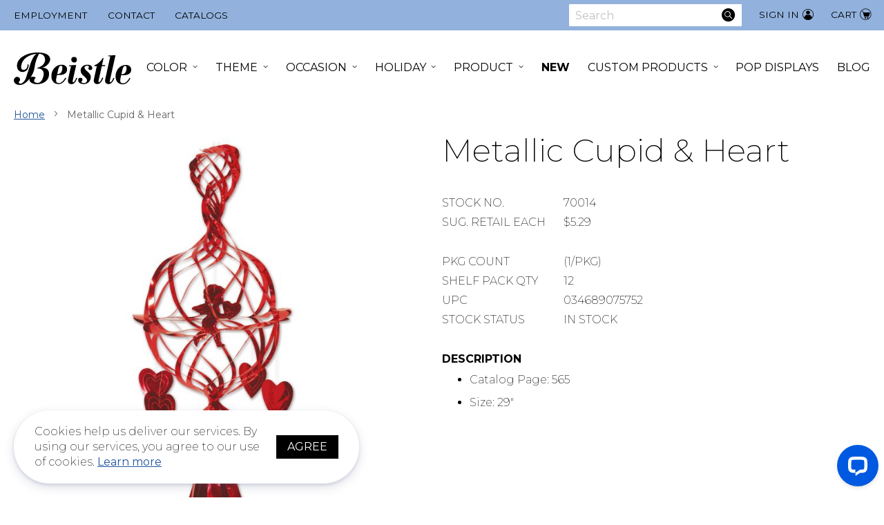

--- FILE ---
content_type: text/html; charset=UTF-8
request_url: https://www.beistle.com/metallic-cupid-heart
body_size: 25234
content:
 <!doctype html><html lang="en"><head prefix="og: http://ogp.me/ns# fb: http://ogp.me/ns/fb# product: http://ogp.me/ns/product#"> <meta charset="utf-8"/>
<meta name="title" content="Metallic Cupid &amp; Heart"/>
<meta name="description" content="Catalog Page: 565Size: 29&quot;"/>
<meta name="robots" content="INDEX,FOLLOW"/>
<meta name="viewport" content="width=device-width, initial-scale=1"/>
<meta name="format-detection" content="telephone=no"/>
<meta name="msapplication-TileColor" content="#da532c"/>
<meta name="theme-color" content="#ffffff"/>
<title>Metallic Cupid &amp; Heart</title>
<link  rel="stylesheet" type="text/css"  media="all" href="https://www.beistle.com/static/version1709907125/frontend/Beistle/base/en_US/mage/calendar.css" />
<link  rel="stylesheet" type="text/css"  media="all" href="https://www.beistle.com/static/version1709907125/frontend/Beistle/base/en_US/css/styles-m.css" />
<link  rel="stylesheet" type="text/css"  media="all" href="https://www.beistle.com/static/version1709907125/frontend/Beistle/base/en_US/Amasty_Customform/css/form-builder.css" />
<link  rel="stylesheet" type="text/css"  media="all" href="https://www.beistle.com/static/version1709907125/frontend/Beistle/base/en_US/Amasty_Customform/css/form-render.css" />
<link  rel="stylesheet" type="text/css"  media="all" href="https://www.beistle.com/static/version1709907125/frontend/Beistle/base/en_US/Amasty_HidePrice/js/fancyambox/jquery.fancyambox.min.css" />
<link  rel="stylesheet" type="text/css"  media="all" href="https://www.beistle.com/static/version1709907125/frontend/Beistle/base/en_US/Amasty_HidePrice/css/amhideprice.css" />
<link  rel="stylesheet" type="text/css"  media="all" href="https://www.beistle.com/static/version1709907125/frontend/Beistle/base/en_US/Amasty_Base/vendor/slick/amslick.min.css" />
<link  rel="stylesheet" type="text/css"  media="all" href="https://www.beistle.com/static/version1709907125/frontend/Beistle/base/en_US/Amasty_ShopbyBase/css/swiper.min.css" />
<link  rel="stylesheet" type="text/css"  media="all" href="https://www.beistle.com/static/version1709907125/frontend/Beistle/base/en_US/Magezon_Core/css/styles.css" />
<link  rel="stylesheet" type="text/css"  media="all" href="https://www.beistle.com/static/version1709907125/frontend/Beistle/base/en_US/Magezon_Core/css/owlcarousel/owl.carousel.min.css" />
<link  rel="stylesheet" type="text/css"  media="all" href="https://www.beistle.com/static/version1709907125/frontend/Beistle/base/en_US/Magezon_Core/css/fontawesome5.css" />
<link  rel="stylesheet" type="text/css"  media="all" href="https://www.beistle.com/static/version1709907125/frontend/Beistle/base/en_US/Magezon_Core/css/mgz_bootstrap.css" />
<link  rel="stylesheet" type="text/css"  media="all" href="https://www.beistle.com/static/version1709907125/frontend/Beistle/base/en_US/mage/gallery/gallery.css" />
<link  rel="stylesheet" type="text/css"  media="all" href="https://www.beistle.com/static/version1709907125/frontend/Beistle/base/en_US/Amasty_BannersLite/css/style.css" />
<link  rel="stylesheet" type="text/css"  media="all" href="https://www.beistle.com/static/version1709907125/frontend/Beistle/base/en_US/Amasty_HidePrice/css/amhideprice-styles.css" />
<link  rel="stylesheet" type="text/css"  media="screen and (min-width: 768px)" href="https://www.beistle.com/static/version1709907125/frontend/Beistle/base/en_US/css/styles-l.css" />
<link  rel="stylesheet" type="text/css"  media="print" href="https://www.beistle.com/static/version1709907125/frontend/Beistle/base/en_US/css/print.css" />
<link  rel="stylesheet" type="text/css"  rel="stylesheet" type="text/css" href="https://fonts.googleapis.com/css2?family=Montserrat:ital,wght@0,200;0,400;0,700;0,900;1,200;1,400;1,700;1,900&display=swap" />
<link  rel="icon" type="image/x-icon" href="https://www.beistle.com/static/version1709907125/frontend/Beistle/base/en_US/Magento_Theme/favicon.ico" />
<link  rel="shortcut icon" type="image/x-icon" href="https://www.beistle.com/static/version1709907125/frontend/Beistle/base/en_US/Magento_Theme/favicon.ico" />

<link rel="preload" as="font" crossorigin="anonymous" href="https://www.beistle.com/static/version1709907125/frontend/Beistle/base/en_US/fonts/beistleicons.woff2" />
<link  rel="preconnect" href="//fonts.gstatic.com" />
<link  rel="apple-touch-icon" sizes="180x180" href="https://www.beistle.com/static/version1709907125/frontend/Beistle/base/en_US/Magento_Theme/apple-touch-icon.png" />
<link  rel="icon" sizes="32x32" href="https://www.beistle.com/static/version1709907125/frontend/Beistle/base/en_US/Magento_Theme/favicon-32x32.png" />
<link  rel="icon" sizes="16x16" href="https://www.beistle.com/static/version1709907125/frontend/Beistle/base/en_US/Magento_Theme/favicon-16x16.png" />
<!-- Google Tag Manager -->

<!-- End Google Tag Manager -->

<!-- Global site tag (gtag.js) - Google Ads: 610669754 -->



<!-- Bing Webmaster Tool -->
<meta name="msvalidate.01" content="C17F55B58D7047EC390DDE5F1E80406C" />

<!-- Google tag (gtag.js) GA4-->



<!-- START - We recommend to place the below code in head tag of your website html  -->
<style>
  @font-face {
    font-display: block;
    font-family: Roboto;
    src: url(https://assets.brevo.com/font/Roboto/Latin/normal/normal/7529907e9eaf8ebb5220c5f9850e3811.woff2) format("woff2"), url(https://assets.brevo.com/font/Roboto/Latin/normal/normal/25c678feafdc175a70922a116c9be3e7.woff) format("woff")
  }

  @font-face {
    font-display: fallback;
    font-family: Roboto;
    font-weight: 600;
    src: url(https://assets.brevo.com/font/Roboto/Latin/medium/normal/6e9caeeafb1f3491be3e32744bc30440.woff2) format("woff2"), url(https://assets.brevo.com/font/Roboto/Latin/medium/normal/71501f0d8d5aa95960f6475d5487d4c2.woff) format("woff")
  }

  @font-face {
    font-display: fallback;
    font-family: Roboto;
    font-weight: 700;
    src: url(https://assets.brevo.com/font/Roboto/Latin/bold/normal/3ef7cf158f310cf752d5ad08cd0e7e60.woff2) format("woff2"), url(https://assets.brevo.com/font/Roboto/Latin/bold/normal/ece3a1d82f18b60bcce0211725c476aa.woff) format("woff")
  }

  #sib-container input:-ms-input-placeholder {
    text-align: left;
    font-family: "Helvetica", sans-serif;
    color: #c0ccda;
  }

  #sib-container input::placeholder {
    text-align: left;
    font-family: "Helvetica", sans-serif;
    color: #c0ccda;
  }

  #sib-container textarea::placeholder {
    text-align: left;
    font-family: "Helvetica", sans-serif;
    color: #c0ccda;
  }

  #sib-container a {
    text-decoration: underline;
    color: #2BB2FC;
  }
</style>
<link rel="stylesheet" href="https://sibforms.com/forms/end-form/build/sib-styles.css">
<!--  END - We recommend to place the above code in head tag of your website html -->




<noscript>
<img height="1" width="1" style="display:none;" alt="" src="[data-uri]" data-amsrc="https://px.ads.linkedin.com/collect/?pid=6621401&fmt=gif" />
</noscript>
     <style> .imagegallery-content-animation, .imagegallery-banner-image, .imagegallery-album-image .imagegallery-image-inner .imagegallery-album-image-link:hover i, .imagegallery-item-inner-style3:after, .imagegallery-item-inner-style3 .imagegallery-item-meta span { background: rgba(0, 0, 0, 0.8); } .imagegallery-banner-image:after { background: rgba(0, 0, 0, 0.8); } .imagegallery-item-inner-style1 .imagegallery-item-meta span, .imagegallery-item-inner-style1 .imagegallery-item-meta span a, .imagegallery-item-inner-style2 .imagegallery-item-title h3, .imagegallery-item-inner-style2 .imagegallery-item-meta span { color: rgba(0, 0, 0, 0.8); }   .imagegallery-banner .imagegallery-banner-image { background-image: url("https://www.beistle.com/media/banner/1"); }   .imagegallery-title-color { color: #fff; }   .imagegallery-sub-title-color { color: #fff; }   .imagegallery-category-topmenu .imagegallery-category-content { background: rgba(0, 0, 0, 0.45); }   .imagegallery-category-topmenu .imagegallery-category-title { color: #fff; }   .imagegallery-category-topmenu .imagegallery-category-description { color: #fff; }  .imagegallery-item-inner-style3 .imagegallery-item-title h3 { color: #006bb4; }  .imagegallery-album-image .imagegallery-image-inner img { min-height: 174px; } </style>  <meta property="og:type" content="product" /><meta property="og:title" content="Metallic&#x20;Cupid&#x20;&amp;&#x20;Heart" /><meta property="og:image" content="https://www.beistle.com/media/catalog/product/cache/86c5d21ab0ceab1814473f6298df352c/7/0/70014_metallic-cupid-heart.jpg" /><meta property="og:description" content="" /><meta property="og:url" content="https://www.beistle.com/metallic-cupid-heart" /> <meta property="product:price:amount" content="5.29"/> <meta property="product:price:currency" content="USD"/> </head><body data-container="body" data-mage-init='{"loaderAjax": {}, "loader": { "icon": "https://www.beistle.com/static/version1709907125/frontend/Beistle/base/en_US/images/loader-2.gif"}}' id="html-body" class="customer-logged-out catalog-product-view product-metallic-cupid-heart page-layout-1column">         <div class="cookie-status-message" id="cookie-status">The store will not work correctly in the case when cookies are disabled.</div>   <noscript><div class="message global noscript"><div class="content"><p><strong>JavaScript seems to be disabled in your browser.</strong> <span> For the best experience on our site, be sure to turn on Javascript in your browser.</span></p></div></div></noscript>            <div class="mst-gdpr__cookie-bar-wrapper" id="gdprCookieBar"><div class="mst-gdpr__cookie-bar"><div class="consent-text">Cookies help us deliver our services. By using our services, you agree to our use of cookies. <a href="/privacy-policy-cookie-restriction-mode">Learn more</a></div><div class="mst-gdpr__buttons"><!-- Liventus [428] Remove Settings for Mirasvit GDPR --><button class="action primary" data-trigger-settings="agree">Agree</button></div></div></div><div class="mst-gdpr__cookie-bar-overlay" id="gdprCookieBarOverlay"></div>  <div style="display:none"><div class="content"><div class="group-content">   <div class="cookie-group-container cookie-group-container-1"><div class="title-container"><h4 class="title">Essential</h4><input class="checkbox" type="checkbox" value="1" disabled checked data-group-id="1" name="allowed-group-1"><div class="content"><div></div><div class="cookie-list"><strong>Cookie list:</strong>  CART  CATEGORY_INFO  COMPARE  CUSTOMER  CUSTOMER_AUTH  CUSTOMER_INFO </div></div></div></div>    <div class="cookie-group-container cookie-group-container-2"><div class="title-container"><h4 class="title">Marketing</h4><input class="checkbox" type="checkbox" value="1"  checked data-group-id="2" name="allowed-group-2"><div class="content"><div></div><div class="cookie-list"><strong>Cookie list:</strong>  CUSTOMER_SEGMENT_IDS  EXTERNAL_NO_CACHE  FRONTEND  GUEST-VIEW  LAST_CATEGORY  LAST_PRODUCT  NEWMESSAGE  NO_CACHE  PERSISTENT_SHOPPING_CART </div></div></div></div>    <div class="cookie-group-container cookie-group-container-3"><div class="title-container"><h4 class="title">Google Analytics</h4><input class="checkbox" type="checkbox" value="1"  checked data-group-id="3" name="allowed-group-3"><div class="content"><div></div><div class="cookie-list"><strong>Cookie list:</strong>  RECENTLYCOMPARED  STF  STORE  USER_ALLOWED_SAVE_COOKIE  VIEWED_PRODUCT_IDS  WISHLIST  WISHLIST_CNT  GA </div></div></div></div> </div></div></div><div class="page-wrapper"> <a class="action skip contentarea" href="#contentarea"><span> Skip to Content</span></a><header class="page-header"><div class="panel wrapper"><div class="panel header"> </div></div><div class="header content"><div class="header-left-links"><div data-content-type="html" data-appearance="default" data-element="main" data-decoded="true"><ul>
<li><a href="https://www.beistle.com/employment/">Employment</a></li>
<li><a href="https://www.beistle.com/contact-us/">Contact</a></li>
<li><a href="https://www.beistle.com/catalogs/">Catalogs</a></li>
</ul></div></div><div class="nav-toggle-wrapper"> <button data-action="toggle-nav" class="action nav-toggle"><span>Toggle Main Menu</span></button></div><a  class="logo" href="https://www.beistle.com/" aria-label="Beistle"><img src="[data-uri]" data-amsrc="https://www.beistle.com/static/version1709907125/frontend/Beistle/base/en_US/images/logo.svg" alt="Beistle" width="170"  /></a> <div data-block="minicart" class="minicart-wrapper"><a class="action showcart" href="https://www.beistle.com/checkout/cart/" data-bind="scope: 'minicart_content'"><span class="text">Cart</span> <span class="counter qty empty" data-bind="css: { empty: !!getCartParam('summary_count') == false && !isLoading() }, blockLoader: isLoading"><span aria-hidden="true" class="counter-number"><!-- ko text: getCartParam('summary_count') --><!-- /ko --></span> <span class="counter-label"><!-- ko if: getCartParam('summary_count') --><!-- ko text: getCartParam('summary_count') --><!-- /ko --><!-- ko i18n: 'items' --><!-- /ko --><!-- /ko --></span></span></a>  <div class="block block-minicart" data-role="dropdownDialog" data-mage-init='{"dropdownDialog":{ "appendTo":"[data-block=minicart]", "triggerTarget":".showcart", "timeout": "2000", "closeOnMouseLeave": false, "closeOnEscape": true, "triggerClass":"active", "parentClass":"active", "buttons":[]}}'><div id="minicart-content-wrapper" data-bind="scope: 'minicart_content'"><!-- ko template: getTemplate() --><!-- /ko --></div></div> </div><ul class="header links"> <li class="link authorization-link" data-label="or"><a href="https://www.beistle.com/customer/account/login/referer/aHR0cHM6Ly93d3cuYmVpc3RsZS5jb20vbWV0YWxsaWMtY3VwaWQtaGVhcnQ%2C/" >Sign In</a></li></ul>  <div class="block block-search"><div class="block block-title"><strong>Search</strong></div><div class="block block-content"><form class="form minisearch" id="search_mini_form" action="https://www.beistle.com/catalogsearch/result/" method="get"><div class="field search"><label class="label" for="search" data-role="minisearch-label"><span>Search</span></label> <div class="control"><input id="search" data-mage-init='{ "quickSearch": { "formSelector": "#search_mini_form", "url": "", "destinationSelector": "#search_autocomplete", "minSearchLength": "3" } }' type="text" name="q" value="" placeholder="Search" class="input-text" maxlength="128" role="combobox" aria-haspopup="false" aria-autocomplete="both" autocomplete="off" aria-expanded="false"/><div id="search_autocomplete" class="search-autocomplete"></div></div></div><div class="actions"><button type="submit" title="Search" class="action search" aria-label="Search" ><span>Search</span></button></div></form></div></div></div></header><div class="nav-logo-wrapper"><a  class="logo" href="https://www.beistle.com/" aria-label="Beistle"><img src="[data-uri]" data-amsrc="https://www.beistle.com/static/version1709907125/frontend/Beistle/base/en_US/images/logo.svg" alt="Beistle" width="170"  /></a>  <div class="sections nav-sections"> <div class="section-items nav-sections-items" data-mage-init='{"tabs":{"openedState":"active"}}'>  <div class="section-item-title nav-sections-item-title" data-role="collapsible"><a class="nav-sections-item-switch" data-toggle="switch" href="#store.menu">Menu</a></div><div class="section-item-content nav-sections-item-content" id="store.menu" data-role="content">  <nav aria-label="Main" class="livmmenu-navigation" data-action="navigation"><ul class="livmmenu" data-mage-init='{"livmmenu": {"uuid": "livmmenu-main", "mobileBreakpoint": 767},"livmmenuA11y":{}}'><li  class="first level-top nav-item parent"><a href="https://www.beistle.com/color"  class="level-top" >Color</a><div class="submenu megamenu"><div class="megamenu-group"><span class="livmenu-shop-all-wrap"><a href="https://www.beistle.com/color" class="livmenu-shop-all"><span>Shop All <span class="category-name">Colors</span></span></a></span></div><ul class="megamenu-group"><li  class="category-item first"><a href="https://www.beistle.com/color/black" >Black</a></li><li  class="category-item"><a href="https://www.beistle.com/color/black-gold" >Black &amp; Gold</a></li><li  class="category-item"><a href="https://www.beistle.com/color/black-red" >Black &amp; Red</a></li><li  class="category-item"><a href="https://www.beistle.com/color/black-silver" >Black &amp; Silver</a></li><li  class="category-item"><a href="https://www.beistle.com/color/blue" >Blue</a></li><li  class="category-item"><a href="https://www.beistle.com/color/blue-silver" >Blue &amp; Silver</a></li><li  class="category-item"><a href="https://www.beistle.com/color/brown" >Brown</a></li><li  class="category-item"><a href="https://www.beistle.com/color/burgundy" >Burgundy</a></li><li  class="category-item"><a href="https://www.beistle.com/color/cerise" >Cerise</a></li><li  class="category-item"><a href="https://www.beistle.com/color/cerise-black" >Cerise &amp; Black</a></li></ul><ul class="megamenu-group"><li  class="category-item"><a href="https://www.beistle.com/color/gold" >Gold</a></li><li  class="category-item"><a href="https://www.beistle.com/color/golden-yellow-orange-red" >Golden Yellow, Orange, &amp; Red</a></li><li  class="category-item"><a href="https://www.beistle.com/color/green" >Green</a></li><li  class="category-item"><a href="https://www.beistle.com/color/green-gold" >Green &amp; Gold</a></li><li  class="category-item"><a href="https://www.beistle.com/color/green-gold-purple" >Green, Gold, &amp; Purple</a></li><li  class="category-item"><a href="https://www.beistle.com/color/iridescent" >Iridescent</a></li><li  class="category-item"><a href="https://www.beistle.com/color/lavender" >Lavender</a></li><li  class="category-item"><a href="https://www.beistle.com/color/light-blue" >Light Blue</a></li><li  class="category-item"><a href="https://www.beistle.com/color/light-green" >Light Green</a></li><li  class="category-item"><a href="https://www.beistle.com/color/maroon" >Maroon </a></li></ul><ul class="megamenu-group"><li  class="category-item"><a href="https://www.beistle.com/color/multi-color" >Multi-Color</a></li><li  class="category-item"><a href="https://www.beistle.com/color/natural" >Natural</a></li><li  class="category-item"><a href="https://www.beistle.com/color/navy" >Navy</a></li><li  class="category-item"><a href="https://www.beistle.com/color/opalescent" >Opalescent</a></li><li  class="category-item"><a href="https://www.beistle.com/color/orange" >Orange</a></li><li  class="category-item"><a href="https://www.beistle.com/color/orange-black" >Orange &amp; Black</a></li><li  class="category-item"><a href="https://www.beistle.com/color/pink" >Pink</a></li><li  class="category-item"><a href="https://www.beistle.com/color/purple" >Purple</a></li><li  class="category-item"><a href="https://www.beistle.com/color/red" >Red</a></li><li  class="category-item"><a href="https://www.beistle.com/color/red-green" >Red &amp; Green</a></li></ul><ul class="megamenu-group"><li  class="category-item"><a href="https://www.beistle.com/color/red-white" >Red &amp; White</a></li><li  class="category-item"><a href="https://www.beistle.com/color/red-white-blue" >Red, White, &amp; Blue</a></li><li  class="category-item"><a href="https://www.beistle.com/color/red-white-green" >Red, White, &amp; Green</a></li><li  class="category-item"><a href="https://www.beistle.com/color/rose-gold" >Rose Gold</a></li><li  class="category-item"><a href="https://www.beistle.com/color/silver" >Silver</a></li><li  class="category-item"><a href="https://www.beistle.com/color/turquoise" >Turquoise</a></li><li  class="category-item"><a href="https://www.beistle.com/color/white" >White</a></li><li  class="category-item last"><a href="https://www.beistle.com/color/yellow" >Yellow</a></li></ul></div></li><li  class="level-top nav-item parent"><a href="https://www.beistle.com/theme"  class="level-top" >Theme</a><div class="submenu megamenu"><div class="megamenu-group"><span class="livmenu-shop-all-wrap"><a href="https://www.beistle.com/theme" class="livmenu-shop-all"><span>Shop All <span class="category-name">Themes</span></span></a></span></div><ul class="megamenu-group"><li  class="category-item first"><a href="https://www.beistle.com/theme/20-s" >20&#039;s</a></li><li  class="category-item"><a href="https://www.beistle.com/theme/420" >420</a></li><li  class="category-item"><a href="https://www.beistle.com/theme/50-s-rock-roll" >50&#039;s/Rock &amp; Roll</a></li><li  class="category-item"><a href="https://www.beistle.com/theme/60-s" >60&#039;s</a></li><li  class="category-item"><a href="https://www.beistle.com/theme/70-s" >70&#039;s</a></li><li  class="category-item"><a href="https://www.beistle.com/theme/8-bit" >8-Bit</a></li><li  class="category-item"><a href="https://www.beistle.com/theme/80-s" >80&#039;s</a></li><li  class="category-item"><a href="https://www.beistle.com/theme/90-s" >90&#039;s</a></li><li  class="category-item"><a href="https://www.beistle.com/theme/alice-in-wonderland" >Alice In Wonderland</a></li><li  class="category-item"><a href="https://www.beistle.com/theme/arabian-nights" >Arabian Nights</a></li><li  class="category-item"><a href="https://www.beistle.com/theme/around-the-world" >Around The World</a></li><li  class="category-item"><a href="https://www.beistle.com/theme/asian" >Asian</a></li><li  class="category-item"><a href="https://www.beistle.com/theme/australian" >Australian</a></li><li  class="category-item"><a href="https://www.beistle.com/theme/awards-night" >Awards Night</a></li><li  class="category-item"><a href="https://www.beistle.com/theme/baseball" >Baseball</a></li><li  class="category-item"><a href="https://www.beistle.com/theme/basketball" >Basketball</a></li><li  class="category-item"><a href="https://www.beistle.com/theme/black-history-month" >Black History Month</a></li></ul><ul class="megamenu-group"><li  class="category-item"><a href="https://www.beistle.com/theme/bon-voyage" >Bon Voyage</a></li><li  class="category-item"><a href="https://www.beistle.com/theme/british" >British</a></li><li  class="category-item"><a href="https://www.beistle.com/theme/building-blocks" >Building Blocks</a></li><li  class="category-item"><a href="https://www.beistle.com/theme/cactus-llama" >Cactus &amp; Llama</a></li><li  class="category-item"><a href="https://www.beistle.com/theme/camo" >Camo</a></li><li  class="category-item"><a href="https://www.beistle.com/theme/casino" >Casino</a></li><li  class="category-item"><a href="https://www.beistle.com/theme/circus" >Circus</a></li><li  class="category-item"><a href="https://www.beistle.com/theme/construction" >Construction</a></li><li  class="category-item"><a href="https://www.beistle.com/theme/derby-day" >Derby Day</a></li><li  class="category-item"><a href="https://www.beistle.com/theme/dinosaurs" >Dinosaurs</a></li><li  class="category-item"><a href="https://www.beistle.com/theme/dolly-mama" >Dolly Mama</a></li><li  class="category-item"><a href="https://www.beistle.com/theme/donuts" >Donuts</a></li><li  class="category-item"><a href="https://www.beistle.com/theme/fantasy" >Fantasy</a></li><li  class="category-item"><a href="https://www.beistle.com/theme/farm" >Farm</a></li><li  class="category-item"><a href="https://www.beistle.com/theme/fiesta-cinco-de-mayo" >Fiesta/Cinco de Mayo</a></li><li  class="category-item"><a href="https://www.beistle.com/theme/fire-prevention" >Fire Prevention</a></li><li  class="category-item"><a href="https://www.beistle.com/theme/food" >Food</a></li></ul><ul class="megamenu-group"><li  class="category-item"><a href="https://www.beistle.com/theme/football" >Football</a></li><li  class="category-item"><a href="https://www.beistle.com/theme/french" >French</a></li><li  class="category-item"><a href="https://www.beistle.com/theme/general-occasion" >General Occasion</a></li><li  class="category-item"><a href="https://www.beistle.com/theme/heroes" >Heroes</a></li><li  class="category-item"><a href="https://www.beistle.com/theme/international" >International</a></li><li  class="category-item"><a href="https://www.beistle.com/theme/italian" >Italian</a></li><li  class="category-item"><a href="https://www.beistle.com/theme/jungle" >Jungle</a></li><li  class="category-item"><a href="https://www.beistle.com/theme/luau" >Luau</a></li><li  class="category-item"><a href="https://www.beistle.com/theme/medieval" >Medieval</a></li><li  class="category-item"><a href="https://www.beistle.com/theme/mermaid" >Mermaid</a></li><li  class="category-item"><a href="https://www.beistle.com/theme/music" >Music</a></li><li  class="category-item"><a href="https://www.beistle.com/theme/nautical" >Nautical</a></li><li  class="category-item"><a href="https://www.beistle.com/theme/new-york-city" >New York City</a></li><li  class="category-item"><a href="https://www.beistle.com/theme/pets" >Pets</a></li><li  class="category-item"><a href="https://www.beistle.com/theme/pink-ribbon" >Pink Ribbon</a></li><li  class="category-item"><a href="https://www.beistle.com/theme/pirate" >Pirate</a></li><li  class="category-item"><a href="https://www.beistle.com/theme/princess" >Princess</a></li></ul><ul class="megamenu-group"><li  class="category-item"><a href="https://www.beistle.com/theme/prom" >Prom</a></li><li  class="category-item"><a href="https://www.beistle.com/theme/racing" >Racing</a></li><li  class="category-item"><a href="https://www.beistle.com/theme/rainbow" >Rainbow</a></li><li  class="category-item"><a href="https://www.beistle.com/theme/school-spirit" >School Spirit</a></li><li  class="category-item"><a href="https://www.beistle.com/theme/shark" >Shark</a></li><li  class="category-item"><a href="https://www.beistle.com/theme/sherlock-holmes" >Sherlock Holmes</a></li><li  class="category-item"><a href="https://www.beistle.com/theme/soccer" >Soccer</a></li><li  class="category-item"><a href="https://www.beistle.com/theme/space" >Space</a></li><li  class="category-item"><a href="https://www.beistle.com/theme/sports" >Sports</a></li><li  class="category-item"><a href="https://www.beistle.com/theme/tennis" >Tennis</a></li><li  class="category-item"><a href="https://www.beistle.com/theme/travel-across-the-usa" >Travel Across The USA</a></li><li  class="category-item"><a href="https://www.beistle.com/theme/under-the-sea" >Under The Sea</a></li><li  class="category-item"><a href="https://www.beistle.com/theme/unicorn" >Unicorn</a></li><li  class="category-item"><a href="https://www.beistle.com/theme/value" >Value</a></li><li  class="category-item"><a href="https://www.beistle.com/theme/vintage-circus" >Vintage Circus</a></li><li  class="category-item"><a href="https://www.beistle.com/theme/western" >Western</a></li><li  class="category-item last"><a href="https://www.beistle.com/theme/woodland-friends" >Woodland Friends</a></li></ul></div></li><li  class="level-top nav-item parent"><a href="https://www.beistle.com/occasion"  class="level-top" >Occasion</a><div class="submenu megamenu"><div class="megamenu-group"><span class="livmenu-shop-all-wrap"><a href="https://www.beistle.com/occasion" class="livmenu-shop-all"><span>Shop All <span class="category-name">Occasions</span></span></a></span></div><ul class="megamenu-group"><li  class="category-item first"><a href="https://www.beistle.com/occasion/1st-birthday" >1st Birthday</a></li><li  class="category-item"><a href="https://www.beistle.com/occasion/21st-birthday" >21st Birthday</a></li><li  class="category-item"><a href="https://www.beistle.com/occasion/anniversary" >Anniversary</a></li></ul><ul class="megamenu-group"><li  class="category-item"><a href="https://www.beistle.com/occasion/baby-shower" >Baby Shower</a></li><li  class="category-item"><a href="https://www.beistle.com/occasion/bachelorette" >Bachelorette</a></li><li  class="category-item"><a href="https://www.beistle.com/occasion/birthday" >Birthday</a></li></ul><ul class="megamenu-group"><li  class="category-item"><a href="https://www.beistle.com/occasion/birthday-age-specific" >Birthday-Age Specific</a></li><li  class="category-item"><a href="https://www.beistle.com/occasion/general-occasion" >General Occasion</a></li><li  class="category-item"><a href="https://www.beistle.com/occasion/over-the-hill" >Over-The-Hill</a></li></ul><ul class="megamenu-group"><li  class="category-item"><a href="https://www.beistle.com/occasion/retirement" >Retirement</a></li><li  class="category-item"><a href="https://www.beistle.com/occasion/sweet-16" >Sweet 16</a></li><li  class="category-item last"><a href="https://www.beistle.com/occasion/wedding" >Wedding</a></li></ul></div></li><li  class="level-top nav-item parent"><a href="https://www.beistle.com/holiday"  class="level-top" >Holiday</a><div class="submenu megamenu"><div class="megamenu-group"><span class="livmenu-shop-all-wrap"><a href="https://www.beistle.com/holiday" class="livmenu-shop-all"><span>Shop All <span class="category-name">Holidays</span></span></a></span></div><ul class="megamenu-group"><li  class="category-item first"><a href="https://www.beistle.com/holiday/chinese-new-year" >Chinese New Year</a></li><li  class="category-item"><a href="https://www.beistle.com/holiday/christmas-vintage" >Christmas-Vintage</a></li><li  class="category-item"><a href="https://www.beistle.com/holiday/christmas-winter" >Christmas/Winter</a></li><li  class="category-item"><a href="https://www.beistle.com/holiday/day-of-the-dead" >Day of the Dead</a></li><li  class="category-item"><a href="https://www.beistle.com/holiday/derby-day" >Derby Day</a></li><li  class="category-item"><a href="https://www.beistle.com/holiday/diwali" >Diwali</a></li><li  class="category-item"><a href="https://www.beistle.com/holiday/easter" >Easter</a></li></ul><ul class="megamenu-group"><li  class="category-item"><a href="https://www.beistle.com/holiday/educational" >Educational</a></li><li  class="category-item"><a href="https://www.beistle.com/holiday/fiesta-cinco-de-mayo" >Fiesta/Cinco de Mayo</a></li><li  class="category-item"><a href="https://www.beistle.com/holiday/graduation" >Graduation</a></li><li  class="category-item"><a href="https://www.beistle.com/holiday/halloween" >Halloween</a></li><li  class="category-item"><a href="https://www.beistle.com/holiday/halloween-vintage" >Halloween-Vintage</a></li><li  class="category-item"><a href="https://www.beistle.com/holiday/hanukkah" >Hanukkah</a></li><li  class="category-item"><a href="https://www.beistle.com/holiday/juneteenth" >Juneteenth</a></li></ul><ul class="megamenu-group"><li  class="category-item"><a href="https://www.beistle.com/holiday/kwanzaa" >Kwanzaa</a></li><li  class="category-item"><a href="https://www.beistle.com/holiday/luau" >Luau</a></li><li  class="category-item"><a href="https://www.beistle.com/holiday/mardi-gras" >Mardi Gras</a></li><li  class="category-item"><a href="https://www.beistle.com/holiday/mothers-fathers-day" >Mothers/Fathers Day</a></li><li  class="category-item"><a href="https://www.beistle.com/holiday/new-years" >New Years</a></li><li  class="category-item"><a href="https://www.beistle.com/holiday/oktoberfest" >Oktoberfest</a></li><li  class="category-item"><a href="https://www.beistle.com/holiday/patriotic" >Patriotic</a></li></ul><ul class="megamenu-group"><li  class="category-item"><a href="https://www.beistle.com/holiday/ramadan" >Ramadan</a></li><li  class="category-item"><a href="https://www.beistle.com/holiday/religious" >Religious</a></li><li  class="category-item"><a href="https://www.beistle.com/holiday/spring-summer" >Spring/Summer</a></li><li  class="category-item"><a href="https://www.beistle.com/holiday/st-patricks" >St. Patricks</a></li><li  class="category-item"><a href="https://www.beistle.com/holiday/thanksgiving-fall" >Thanksgiving/Fall</a></li><li  class="category-item last"><a href="https://www.beistle.com/holiday/valentines" >Valentines</a></li></ul></div></li><li  class="level-top nav-item parent"><a href="https://www.beistle.com/product"  class="level-top" >Product</a><div class="submenu megamenu"><div class="megamenu-group"><span class="livmenu-shop-all-wrap"><a href="https://www.beistle.com/product" class="livmenu-shop-all"><span>Shop All <span class="category-name">Products</span></span></a></span></div><ul class="megamenu-group"><li  class="category-item first parent"><a href="https://www.beistle.com/product/bags" >Bags</a><ul class="submenu"><li class="all-category"><a href="https://www.beistle.com/product/bags"><span>All <span class="category-name">Bags</span></span></a></li><li  class="category-item first"><a href="https://www.beistle.com/product/bags/cello-bags" >Cello Bags</a></li><li  class="category-item"><a href="https://www.beistle.com/product/bags/party-bags" >Party Bags</a></li><li  class="category-item last"><a href="https://www.beistle.com/product/bags/treat-favor-bags" >Treat/Favor Bags</a></li></ul></li><li  class="category-item parent"><a href="https://www.beistle.com/product/balloon-accessories" >Balloon Accessories</a><ul class="submenu"><li class="all-category"><a href="https://www.beistle.com/product/balloon-accessories"><span>All <span class="category-name">Balloon Accessories</span></span></a></li><li  class="category-item first"><a href="https://www.beistle.com/product/balloon-accessories/accessories" >Accessories</a></li><li  class="category-item"><a href="https://www.beistle.com/product/balloon-accessories/balloon-weights" >Balloon Weights</a></li><li  class="category-item"><a href="https://www.beistle.com/product/balloon-accessories/balloon-photo-holders" >Balloon/Photo Holders</a></li><li  class="category-item last"><a href="https://www.beistle.com/product/balloon-accessories/mylar" >Mylar</a></li></ul></li><li  class="category-item parent"><a href="https://www.beistle.com/product/banners" >Banners</a><ul class="submenu"><li class="all-category"><a href="https://www.beistle.com/product/banners"><span>All <span class="category-name">Banners</span></span></a></li><li  class="category-item first"><a href="https://www.beistle.com/product/banners/all-weather" >All-Weather</a></li><li  class="category-item"><a href="https://www.beistle.com/product/banners/balloon-streamers" >Balloon Streamers</a></li><li  class="category-item"><a href="https://www.beistle.com/product/banners/fabric-banners" >Fabric Banners</a></li><li  class="category-item"><a href="https://www.beistle.com/product/banners/jointed-streamers" >Jointed Streamers</a></li><li  class="category-item"><a href="https://www.beistle.com/product/banners/metallic-banners" >Metallic Banners</a></li><li  class="category-item"><a href="https://www.beistle.com/product/banners/pennant-banners" >Pennant Banners</a></li><li  class="category-item last"><a href="https://www.beistle.com/product/banners/streamers" >Streamers</a></li></ul></li><li  class="category-item parent"><a href="https://www.beistle.com/product/beads" >Beads</a><ul class="submenu"><li class="all-category"><a href="https://www.beistle.com/product/beads"><span>All <span class="category-name">Beads</span></span></a></li><li  class="category-item first"><a href="https://www.beistle.com/product/beads/beads-with-medallion" >Beads with Medallion</a></li><li  class="category-item"><a href="https://www.beistle.com/product/beads/novelty-beads" >Novelty Beads</a></li><li  class="category-item last"><a href="https://www.beistle.com/product/beads/round-party-beads" >Round Party Beads</a></li></ul></li><li  class="category-item parent"><a href="https://www.beistle.com/product/centerpieces" >Centerpieces</a><ul class="submenu"><li class="all-category"><a href="https://www.beistle.com/product/centerpieces"><span>All <span class="category-name">Centerpieces</span></span></a></li><li  class="category-item first"><a href="https://www.beistle.com/product/centerpieces/3-d" >3-D</a></li><li  class="category-item"><a href="https://www.beistle.com/product/centerpieces/cake-cupcake-stands" >Cake/Cupcake Stands</a></li><li  class="category-item"><a href="https://www.beistle.com/product/centerpieces/cascades" >Cascades</a></li><li  class="category-item"><a href="https://www.beistle.com/product/centerpieces/gleam-n-burst" >Gleam &#039;N Burst</a></li><li  class="category-item"><a href="https://www.beistle.com/product/centerpieces/icon-cascades" >Icon Cascades</a></li><li  class="category-item"><a href="https://www.beistle.com/product/centerpieces/metallic-sprays" >Metallic Sprays</a></li><li  class="category-item last"><a href="https://www.beistle.com/product/centerpieces/tissue" >Tissue</a></li></ul></li><li  class="category-item parent"><a href="https://www.beistle.com/product/clings" >Clings</a><ul class="submenu"><li class="all-category"><a href="https://www.beistle.com/product/clings"><span>All <span class="category-name">Clings</span></span></a></li><li  class="category-item first"><a href="https://www.beistle.com/product/clings/gel-clings" >Gel Clings</a></li><li  class="category-item last"><a href="https://www.beistle.com/product/clings/window-clings" >Window Clings</a></li></ul></li><li  class="category-item parent"><a href="https://www.beistle.com/product/confetti" >Confetti</a><ul class="submenu"><li class="all-category"><a href="https://www.beistle.com/product/confetti"><span>All <span class="category-name">Confetti</span></span></a></li><li  class="category-item first"><a href="https://www.beistle.com/product/confetti/confetti-bursts" >Confetti Bursts</a></li><li  class="category-item"><a href="https://www.beistle.com/product/confetti/deluxe-sparkle" >Deluxe Sparkle</a></li><li  class="category-item"><a href="https://www.beistle.com/product/confetti/diploma-mill-confetti" >Diploma Mill Confetti</a></li><li  class="category-item"><a href="https://www.beistle.com/product/confetti/fanci-fetti" >Fanci-Fetti</a></li><li  class="category-item"><a href="https://www.beistle.com/product/confetti/metallic" >Metallic</a></li><li  class="category-item"><a href="https://www.beistle.com/product/confetti/silk-flower-petals" >Silk Flower Petals</a></li><li  class="category-item last"><a href="https://www.beistle.com/product/confetti/tissue" >Tissue</a></li></ul></li><li  class="category-item parent"><a href="https://www.beistle.com/product/costume-accessories" >Costume Accessories</a><ul class="submenu"><li class="all-category"><a href="https://www.beistle.com/product/costume-accessories"><span>All <span class="category-name">Costume Accessories</span></span></a></li><li  class="category-item first"><a href="https://www.beistle.com/product/costume-accessories/accessories" >Accessories</a></li><li  class="category-item"><a href="https://www.beistle.com/product/costume-accessories/bandanas" >Bandanas</a></li><li  class="category-item"><a href="https://www.beistle.com/product/costume-accessories/bikini-tops" >Bikini Tops</a></li><li  class="category-item"><a href="https://www.beistle.com/product/costume-accessories/boas" >Boas</a></li><li  class="category-item"><a href="https://www.beistle.com/product/costume-accessories/boppers-and-headbands" >Boppers and Headbands</a></li><li  class="category-item"><a href="https://www.beistle.com/product/costume-accessories/buttons" >Buttons</a></li><li  class="category-item"><a href="https://www.beistle.com/product/costume-accessories/gloves" >Gloves</a></li><li  class="category-item"><a href="https://www.beistle.com/product/costume-accessories/hair-clips" >Hair Clips</a></li><li  class="category-item"><a href="https://www.beistle.com/product/costume-accessories/novelty-glasses" >Novelty Glasses</a></li><li  class="category-item"><a href="https://www.beistle.com/product/costume-accessories/props" >Props</a></li><li  class="category-item"><a href="https://www.beistle.com/product/costume-accessories/robes" >Robes</a></li><li  class="category-item"><a href="https://www.beistle.com/product/costume-accessories/sashes" >Sashes</a></li><li  class="category-item"><a href="https://www.beistle.com/product/costume-accessories/sets" >Sets</a></li><li  class="category-item"><a href="https://www.beistle.com/product/costume-accessories/skirts" >Skirts</a></li><li  class="category-item"><a href="https://www.beistle.com/product/costume-accessories/suspenders" >Suspenders</a></li><li  class="category-item"><a href="https://www.beistle.com/product/costume-accessories/ties" >Ties</a></li><li  class="category-item"><a href="https://www.beistle.com/product/costume-accessories/vests" >Vests</a></li><li  class="category-item last"><a href="https://www.beistle.com/product/costume-accessories/wigs" >Wigs</a></li></ul></li><li  class="category-item parent"><a href="https://www.beistle.com/product/cutouts" >Cutouts</a><ul class="submenu"><li class="all-category"><a href="https://www.beistle.com/product/cutouts"><span>All <span class="category-name">Cutouts</span></span></a></li><li  class="category-item first"><a href="https://www.beistle.com/product/cutouts/3-d" >3-D</a></li><li  class="category-item"><a href="https://www.beistle.com/product/cutouts/fabric-silhouettes" >Fabric Silhouettes</a></li><li  class="category-item"><a href="https://www.beistle.com/product/cutouts/foil" >Foil</a></li><li  class="category-item"><a href="https://www.beistle.com/product/cutouts/glitter-print" >Glitter Print</a></li><li  class="category-item"><a href="https://www.beistle.com/product/cutouts/glittered" >Glittered</a></li><li  class="category-item"><a href="https://www.beistle.com/product/cutouts/metallic" >Metallic</a></li><li  class="category-item"><a href="https://www.beistle.com/product/cutouts/printed" >Printed</a></li><li  class="category-item"><a href="https://www.beistle.com/product/cutouts/signs" >Signs</a></li><li  class="category-item"><a href="https://www.beistle.com/product/cutouts/silhouettes" >Silhouettes</a></li><li  class="category-item last"><a href="https://www.beistle.com/product/cutouts/tissue-silhouettes" >Tissue Silhouettes</a></li></ul></li><li  class="category-item parent"><a href="https://www.beistle.com/product/decorating-kits" >Decorating Kits</a><ul class="submenu"><li class="all-category"><a href="https://www.beistle.com/product/decorating-kits"><span>All <span class="category-name">Decorating Kits</span></span></a></li><li  class="category-item first"><a href="https://www.beistle.com/product/decorating-kits/everyday" >Everyday</a></li><li  class="category-item"><a href="https://www.beistle.com/product/decorating-kits/party-box" >Party Box</a></li><li  class="category-item"><a href="https://www.beistle.com/product/decorating-kits/party-canopy" >Party Canopy</a></li><li  class="category-item"><a href="https://www.beistle.com/product/decorating-kits/prom" >Prom</a></li><li  class="category-item last"><a href="https://www.beistle.com/product/decorating-kits/seasonal" >Seasonal</a></li></ul></li></ul><ul class="megamenu-group"><li  class="category-item parent"><a href="https://www.beistle.com/product/diploma-mill-awards" >Diploma Mill Awards</a><ul class="submenu"><li class="all-category"><a href="https://www.beistle.com/product/diploma-mill-awards"><span>All <span class="category-name">Diploma Mill Awards</span></span></a></li><li  class="category-item first"><a href="https://www.beistle.com/product/diploma-mill-awards/award-ribbons" >Award Ribbons</a></li><li  class="category-item"><a href="https://www.beistle.com/product/diploma-mill-awards/blinking-buttons" >Blinking Buttons</a></li><li  class="category-item"><a href="https://www.beistle.com/product/diploma-mill-awards/bookmarks" >Bookmarks</a></li><li  class="category-item"><a href="https://www.beistle.com/product/diploma-mill-awards/certificate-greetings" >Certificate Greetings</a></li><li  class="category-item"><a href="https://www.beistle.com/product/diploma-mill-awards/deluxe-rosettes" >Deluxe Rosettes</a></li><li  class="category-item"><a href="https://www.beistle.com/product/diploma-mill-awards/key-chains" >Key Chains</a></li><li  class="category-item"><a href="https://www.beistle.com/product/diploma-mill-awards/printed-buttons" >Printed Buttons</a></li><li  class="category-item"><a href="https://www.beistle.com/product/diploma-mill-awards/rosettes" >Rosettes</a></li><li  class="category-item"><a href="https://www.beistle.com/product/diploma-mill-awards/satin-buttons" >Satin Buttons</a></li><li  class="category-item last"><a href="https://www.beistle.com/product/diploma-mill-awards/value-packs" >Value Packs</a></li></ul></li><li  class="category-item parent"><a href="https://www.beistle.com/product/garlands" >Garlands</a><ul class="submenu"><li class="all-category"><a href="https://www.beistle.com/product/garlands"><span>All <span class="category-name">Garlands</span></span></a></li><li  class="category-item first"><a href="https://www.beistle.com/product/garlands/fabric" >Fabric</a></li><li  class="category-item"><a href="https://www.beistle.com/product/garlands/metallic" >Metallic</a></li><li  class="category-item"><a href="https://www.beistle.com/product/garlands/metallic-festooning" >Metallic Festooning</a></li><li  class="category-item"><a href="https://www.beistle.com/product/garlands/novelty" >Novelty</a></li><li  class="category-item"><a href="https://www.beistle.com/product/garlands/tassel-garlands" >Tassel Garlands</a></li><li  class="category-item"><a href="https://www.beistle.com/product/garlands/tissue" >Tissue</a></li><li  class="category-item"><a href="https://www.beistle.com/product/garlands/tissue-festooning" >Tissue Festooning</a></li><li  class="category-item last"><a href="https://www.beistle.com/product/garlands/wire-garland" >Wire Garland</a></li></ul></li><li  class="category-item parent"><a href="https://www.beistle.com/product/gift-related" >Gift Related</a><ul class="submenu"><li class="all-category"><a href="https://www.beistle.com/product/gift-related"><span>All <span class="category-name">Gift Related</span></span></a></li><li  class="category-item first"><a href="https://www.beistle.com/product/gift-related/cake-boxes" >Cake Boxes</a></li><li  class="category-item"><a href="https://www.beistle.com/product/gift-related/gift-card-boxes" >Gift Card Boxes</a></li><li  class="category-item"><a href="https://www.beistle.com/product/gift-related/metallic-sheets" >Metallic Sheets</a></li><li  class="category-item last"><a href="https://www.beistle.com/product/gift-related/shreds-and-grass" >Shreds and Grass</a></li></ul></li><li  class="category-item parent"><a href="https://www.beistle.com/product/hanging-decorations" >Hanging Decorations</a><ul class="submenu"><li class="all-category"><a href="https://www.beistle.com/product/hanging-decorations"><span>All <span class="category-name">Hanging Decorations</span></span></a></li><li  class="category-item first"><a href="https://www.beistle.com/product/hanging-decorations/3-d" >3-D</a></li><li  class="category-item"><a href="https://www.beistle.com/product/hanging-decorations/bunting" >Bunting</a></li><li  class="category-item"><a href="https://www.beistle.com/product/hanging-decorations/cascades" >Cascades</a></li><li  class="category-item"><a href="https://www.beistle.com/product/hanging-decorations/ceiling-decor" >Ceiling Décor</a></li><li  class="category-item"><a href="https://www.beistle.com/product/hanging-decorations/columns-and-chandeliers" >Columns and Chandeliers</a></li><li  class="category-item"><a href="https://www.beistle.com/product/hanging-decorations/corrugated-cardboard" >Corrugated Cardboard</a></li><li  class="category-item"><a href="https://www.beistle.com/product/hanging-decorations/curtains" >Curtains</a></li><li  class="category-item"><a href="https://www.beistle.com/product/hanging-decorations/danglers" >Danglers</a></li><li  class="category-item"><a href="https://www.beistle.com/product/hanging-decorations/decorative-fans" >Decorative Fans</a></li><li  class="category-item"><a href="https://www.beistle.com/product/hanging-decorations/door-covers" >Door Covers</a></li><li  class="category-item"><a href="https://www.beistle.com/product/hanging-decorations/drapes" >Drapes</a></li><li  class="category-item"><a href="https://www.beistle.com/product/hanging-decorations/lanterns" >Lanterns</a></li><li  class="category-item"><a href="https://www.beistle.com/product/hanging-decorations/metallic" >Metallic</a></li><li  class="category-item"><a href="https://www.beistle.com/product/hanging-decorations/novelty-curtains" >Novelty Curtains</a></li><li  class="category-item"><a href="https://www.beistle.com/product/hanging-decorations/novelty-tissue" >Novelty Tissue</a></li><li  class="category-item"><a href="https://www.beistle.com/product/hanging-decorations/nylon" >Nylon</a></li><li  class="category-item"><a href="https://www.beistle.com/product/hanging-decorations/party-panels" >Party Panels</a></li><li  class="category-item"><a href="https://www.beistle.com/product/hanging-decorations/stringers" >Stringers</a></li><li  class="category-item"><a href="https://www.beistle.com/product/hanging-decorations/tissue" >Tissue</a></li><li  class="category-item last"><a href="https://www.beistle.com/product/hanging-decorations/whirls" >Whirls</a></li></ul></li><li  class="category-item parent"><a href="https://www.beistle.com/product/hats" >Hats</a><ul class="submenu"><li class="all-category"><a href="https://www.beistle.com/product/hats"><span>All <span class="category-name">Hats</span></span></a></li><li  class="category-item first"><a href="https://www.beistle.com/product/hats/cone-hats" >Cone Hats</a></li><li  class="category-item"><a href="https://www.beistle.com/product/hats/crowns" >Crowns</a></li><li  class="category-item"><a href="https://www.beistle.com/product/hats/fabric" >Fabric</a></li><li  class="category-item"><a href="https://www.beistle.com/product/hats/felt" >Felt</a></li><li  class="category-item"><a href="https://www.beistle.com/product/hats/foil" >Foil</a></li><li  class="category-item"><a href="https://www.beistle.com/product/hats/paper" >Paper</a></li><li  class="category-item"><a href="https://www.beistle.com/product/hats/plastic" >Plastic</a></li><li  class="category-item"><a href="https://www.beistle.com/product/hats/plush" >Plush</a></li><li  class="category-item"><a href="https://www.beistle.com/product/hats/straw" >Straw</a></li><li  class="category-item"><a href="https://www.beistle.com/product/hats/velour" >Velour</a></li><li  class="category-item last"><a href="https://www.beistle.com/product/hats/visors" >Visors</a></li></ul></li><li  class="category-item parent"><a href="https://www.beistle.com/product/horns-noisemakers" >Horns &amp; Noisemakers</a><ul class="submenu"><li class="all-category"><a href="https://www.beistle.com/product/horns-noisemakers"><span>All <span class="category-name">Horns & Noisemakers</span></span></a></li><li  class="category-item first"><a href="https://www.beistle.com/product/horns-noisemakers/blowouts-and-squawkers" >Blowouts and Squawkers</a></li><li  class="category-item"><a href="https://www.beistle.com/product/horns-noisemakers/cow-bells" >Cow Bells</a></li><li  class="category-item"><a href="https://www.beistle.com/product/horns-noisemakers/foil-horns" >Foil Horns</a></li><li  class="category-item"><a href="https://www.beistle.com/product/horns-noisemakers/noisemakers" >Noisemakers</a></li><li  class="category-item last"><a href="https://www.beistle.com/product/horns-noisemakers/paper-horns" >Paper Horns</a></li></ul></li><li  class="category-item parent"><a href="https://www.beistle.com/product/insta-theme" >Insta-Theme</a><ul class="submenu"><li class="all-category"><a href="https://www.beistle.com/product/insta-theme"><span>All <span class="category-name">Insta-Theme</span></span></a></li><li  class="category-item first"><a href="https://www.beistle.com/product/insta-theme/backdrops" >Backdrops</a></li><li  class="category-item"><a href="https://www.beistle.com/product/insta-theme/borders" >Borders</a></li><li  class="category-item"><a href="https://www.beistle.com/product/insta-theme/fabric-backdrop" >Fabric Backdrop</a></li><li  class="category-item"><a href="https://www.beistle.com/product/insta-theme/insta-murals" >Insta-Murals</a></li><li  class="category-item"><a href="https://www.beistle.com/product/insta-theme/insta-view" >Insta-View</a></li><li  class="category-item last"><a href="https://www.beistle.com/product/insta-theme/props" >Props</a></li></ul></li><li  class="category-item parent"><a href="https://www.beistle.com/product/invitations" >Invitations</a><ul class="submenu"><li class="all-category"><a href="https://www.beistle.com/product/invitations"><span>All <span class="category-name">Invitations</span></span></a></li><li  class="category-item first last"><a href="https://www.beistle.com/product/invitations/everyday" >Everyday</a></li></ul></li><li  class="category-item parent"><a href="https://www.beistle.com/product/jointed-figures" >Jointed Figures</a><ul class="submenu"><li class="all-category"><a href="https://www.beistle.com/product/jointed-figures"><span>All <span class="category-name">Jointed Figures</span></span></a></li><li  class="category-item first"><a href="https://www.beistle.com/product/jointed-figures/plastic" >Plastic</a></li><li  class="category-item"><a href="https://www.beistle.com/product/jointed-figures/printed-both-sides" >Printed Both Sides</a></li><li  class="category-item last"><a href="https://www.beistle.com/product/jointed-figures/printed-one-side" >Printed One Side</a></li></ul></li><li  class="category-item parent"><a href="https://www.beistle.com/product/leis" >Leis</a><ul class="submenu"><li class="all-category"><a href="https://www.beistle.com/product/leis"><span>All <span class="category-name">Leis</span></span></a></li><li  class="category-item first"><a href="https://www.beistle.com/product/leis/poly-leis" >Poly Leis</a></li><li  class="category-item last"><a href="https://www.beistle.com/product/leis/silk-n-petal-leis" >Silk &#039;N Petal Leis</a></li></ul></li></ul><ul class="megamenu-group"><li  class="category-item parent"><a href="https://www.beistle.com/product/masks" >Masks</a><ul class="submenu"><li class="all-category"><a href="https://www.beistle.com/product/masks"><span>All <span class="category-name">Masks</span></span></a></li><li  class="category-item first"><a href="https://www.beistle.com/product/masks/feather" >Feather</a></li><li  class="category-item"><a href="https://www.beistle.com/product/masks/novelty" >Novelty</a></li><li  class="category-item last"><a href="https://www.beistle.com/product/masks/printed" >Printed</a></li></ul></li><li  class="category-item parent"><a href="https://www.beistle.com/product/novelty-items" >Novelty Items</a><ul class="submenu"><li class="all-category"><a href="https://www.beistle.com/product/novelty-items"><span>All <span class="category-name">Novelty Items</span></span></a></li><li  class="category-item first"><a href="https://www.beistle.com/product/novelty-items/3-d" >3-D</a></li><li  class="category-item"><a href="https://www.beistle.com/product/novelty-items/3-d-props" >3-D Props</a></li><li  class="category-item"><a href="https://www.beistle.com/product/novelty-items/aisle-runner" >Aisle Runner</a></li><li  class="category-item"><a href="https://www.beistle.com/product/novelty-items/cookie-cutters" >Cookie Cutters</a></li><li  class="category-item"><a href="https://www.beistle.com/product/novelty-items/craft-accessories" >Craft Accessories</a></li><li  class="category-item"><a href="https://www.beistle.com/product/novelty-items/creepy-creatures" >Creepy Creatures</a></li><li  class="category-item"><a href="https://www.beistle.com/product/novelty-items/drinkware" >Drinkware</a></li><li  class="category-item"><a href="https://www.beistle.com/product/novelty-items/flags" >Flags</a></li><li  class="category-item"><a href="https://www.beistle.com/product/novelty-items/flings-bins" >Flings Pop-Up Bins</a></li><li  class="category-item"><a href="https://www.beistle.com/product/novelty-items/inflatables" >Inflatables</a></li><li  class="category-item"><a href="https://www.beistle.com/product/novelty-items/light-up" >Light Up</a></li><li  class="category-item"><a href="https://www.beistle.com/product/novelty-items/luau-accessories" >Luau Accessories</a></li><li  class="category-item"><a href="https://www.beistle.com/product/novelty-items/netting-and-webbing" >Netting and Webbing</a></li><li  class="category-item"><a href="https://www.beistle.com/product/novelty-items/plastic" >Plastic</a></li><li  class="category-item"><a href="https://www.beistle.com/product/novelty-items/sport-novelty" >Sport Novelty</a></li><li  class="category-item"><a href="https://www.beistle.com/product/novelty-items/stockings" >Stockings</a></li><li  class="category-item"><a href="https://www.beistle.com/product/novelty-items/tissue-grass-mats" >Tissue Grass Mats</a></li><li  class="category-item last"><a href="https://www.beistle.com/product/novelty-items/wristbands" >Wristbands</a></li></ul></li><li  class="category-item parent"><a href="https://www.beistle.com/product/party-assortments" >Party Assortments</a><ul class="submenu"><li class="all-category"><a href="https://www.beistle.com/product/party-assortments"><span>All <span class="category-name">Party Assortments</span></span></a></li><li  class="category-item first"><a href="https://www.beistle.com/product/party-assortments/10-person-assortments" >10 Person Assortments</a></li><li  class="category-item"><a href="https://www.beistle.com/product/party-assortments/100-person-assortments" >100 Person Assortments</a></li><li  class="category-item"><a href="https://www.beistle.com/product/party-assortments/25-person-assortments" >25 Person Assortments</a></li><li  class="category-item"><a href="https://www.beistle.com/product/party-assortments/300-person-assortments" >300 Person Assortments</a></li><li  class="category-item"><a href="https://www.beistle.com/product/party-assortments/4-person-assortments" >4 Person Assortments</a></li><li  class="category-item last"><a href="https://www.beistle.com/product/party-assortments/50-person-assortments" >50 Person Assortments</a></li></ul></li><li  class="category-item parent"><a href="https://www.beistle.com/product/party-favors" >Party Favors</a><ul class="submenu"><li class="all-category"><a href="https://www.beistle.com/product/party-favors"><span>All <span class="category-name">Party Favors</span></span></a></li><li  class="category-item first"><a href="https://www.beistle.com/product/party-favors/bubbles" >Bubbles</a></li><li  class="category-item"><a href="https://www.beistle.com/product/party-favors/eyeglasses" >Eyeglasses</a></li><li  class="category-item"><a href="https://www.beistle.com/product/party-favors/favor-boxes" >Favor Boxes</a></li><li  class="category-item"><a href="https://www.beistle.com/product/party-favors/games" >Games</a></li><li  class="category-item"><a href="https://www.beistle.com/product/party-favors/hand-held-throws" >Hand Held Throws</a></li><li  class="category-item"><a href="https://www.beistle.com/product/party-favors/lanyards" >Lanyards</a></li><li  class="category-item"><a href="https://www.beistle.com/product/party-favors/serpentines" >Serpentines</a></li><li  class="category-item last"><a href="https://www.beistle.com/product/party-favors/whoopee-cushions" >Whoopee Cushions</a></li></ul></li><li  class="category-item parent"><a href="https://www.beistle.com/product/party-picks" >Party Picks</a><ul class="submenu"><li class="all-category"><a href="https://www.beistle.com/product/party-picks"><span>All <span class="category-name">Party Picks</span></span></a></li><li  class="category-item first"><a href="https://www.beistle.com/product/party-picks/cake-toppers" >Cake Toppers</a></li><li  class="category-item"><a href="https://www.beistle.com/product/party-picks/cupcake-wrappers" >Cupcake Wrappers</a></li><li  class="category-item"><a href="https://www.beistle.com/product/party-picks/food-picks" >Food Picks</a></li><li  class="category-item last"><a href="https://www.beistle.com/product/party-picks/parasols" >Parasols</a></li></ul></li><li  class="category-item parent"><a href="https://www.beistle.com/product/peel-n-place" >Peel &#039;N Place</a><ul class="submenu"><li class="all-category"><a href="https://www.beistle.com/product/peel-n-place"><span>All <span class="category-name">Peel 'N Place</span></span></a></li><li  class="category-item first last"><a href="https://www.beistle.com/product/peel-n-place/peel-n-place" >Peel &#039;N Place</a></li></ul></li><li  class="category-item parent"><a href="https://www.beistle.com/product/personal-protective-equipment" >Personal Protective Equipment</a><ul class="submenu"><li class="all-category"><a href="https://www.beistle.com/product/personal-protective-equipment"><span>All <span class="category-name">Personal Protective Equipment</span></span></a></li><li  class="category-item first"><a href="https://www.beistle.com/product/personal-protective-equipment/disposable-capes" >Disposable Capes</a></li><li  class="category-item"><a href="https://www.beistle.com/product/personal-protective-equipment/ear-protectors" >Ear Protectors</a></li><li  class="category-item"><a href="https://www.beistle.com/product/personal-protective-equipment/face-shields" >Face Shields</a></li><li  class="category-item"><a href="https://www.beistle.com/product/personal-protective-equipment/non-surgical-gowns" >Non-Surgical Gowns</a></li><li  class="category-item last"><a href="https://www.beistle.com/product/personal-protective-equipment/signage" >Signage</a></li></ul></li><li  class="category-item parent"><a href="https://www.beistle.com/product/photo-accessories" >Photo Accessories</a><ul class="submenu"><li class="all-category"><a href="https://www.beistle.com/product/photo-accessories"><span>All <span class="category-name">Photo Accessories</span></span></a></li><li  class="category-item first"><a href="https://www.beistle.com/product/photo-accessories/photo-fun-frames" >Photo Fun Frames</a></li><li  class="category-item"><a href="https://www.beistle.com/product/photo-accessories/photo-fun-signs" >Photo Fun Signs</a></li><li  class="category-item last"><a href="https://www.beistle.com/product/photo-accessories/photo-props" >Photo Props</a></li></ul></li><li  class="category-item parent"><a href="https://www.beistle.com/product/plastic-decorations" >Plastic Decorations</a><ul class="submenu"><li class="all-category"><a href="https://www.beistle.com/product/plastic-decorations"><span>All <span class="category-name">Plastic Decorations</span></span></a></li><li  class="category-item first"><a href="https://www.beistle.com/product/plastic-decorations/plastic-coins-favors" >Plastic Coins/Favors</a></li><li  class="category-item"><a href="https://www.beistle.com/product/plastic-decorations/plastic-decorations" >Plastic Decorations</a></li><li  class="category-item"><a href="https://www.beistle.com/product/plastic-decorations/trays" >Trays</a></li><li  class="category-item last"><a href="https://www.beistle.com/product/plastic-decorations/trophies" >Trophies</a></li></ul></li><li  class="category-item parent"><a href="https://www.beistle.com/product/retail-displays" >Retail Displays</a><ul class="submenu"><li class="all-category"><a href="https://www.beistle.com/product/retail-displays"><span>All <span class="category-name">Retail Displays</span></span></a></li><li  class="category-item first"><a href="https://www.beistle.com/product/retail-displays/diploma-mill-display" >Diploma Mill Display</a></li><li  class="category-item last"><a href="https://www.beistle.com/product/retail-displays/display-accessories" >Display Accessories</a></li></ul></li></ul><ul class="megamenu-group"><li  class="category-item parent"><a href="https://www.beistle.com/product/ribbons" >Ribbons</a><ul class="submenu"><li class="all-category"><a href="https://www.beistle.com/product/ribbons"><span>All <span class="category-name">Ribbons</span></span></a></li><li  class="category-item first last"><a href="https://www.beistle.com/product/ribbons/awards" >Awards</a></li></ul></li><li  class="category-item parent"><a href="https://www.beistle.com/product/shakers" >Shakers</a><ul class="submenu"><li class="all-category"><a href="https://www.beistle.com/product/shakers"><span>All <span class="category-name">Shakers</span></span></a></li><li  class="category-item first"><a href="https://www.beistle.com/product/shakers/poly" >Poly</a></li><li  class="category-item last"><a href="https://www.beistle.com/product/shakers/tissue" >Tissue</a></li></ul></li><li  class="category-item parent"><a href="https://www.beistle.com/product/signs" >Signs</a><ul class="submenu"><li class="all-category"><a href="https://www.beistle.com/product/signs"><span>All <span class="category-name">Signs</span></span></a></li><li  class="category-item first"><a href="https://www.beistle.com/product/signs/plastic-yard-signs" >Plastic Yard Signs</a></li><li  class="category-item last"><a href="https://www.beistle.com/product/signs/yard-signs" >Yard Signs</a></li></ul></li><li  class="category-item parent"><a href="https://www.beistle.com/product/sprays" >Sprays</a><ul class="submenu"><li class="all-category"><a href="https://www.beistle.com/product/sprays"><span>All <span class="category-name">Sprays</span></span></a></li><li  class="category-item first last"><a href="https://www.beistle.com/product/sprays/metallic-sprays" >Metallic Sprays</a></li></ul></li><li  class="category-item parent"><a href="https://www.beistle.com/product/stickers" >Stickers</a><ul class="submenu"><li class="all-category"><a href="https://www.beistle.com/product/stickers"><span>All <span class="category-name">Stickers</span></span></a></li><li  class="category-item first"><a href="https://www.beistle.com/product/stickers/diploma-mill-stickers" >Diploma Mill Stickers</a></li><li  class="category-item"><a href="https://www.beistle.com/product/stickers/sticker-activities" >Sticker Activities</a></li><li  class="category-item last"><a href="https://www.beistle.com/product/stickers/stickers" >Stickers</a></li></ul></li><li  class="category-item parent"><a href="https://www.beistle.com/product/streamers" >Streamers</a><ul class="submenu"><li class="all-category"><a href="https://www.beistle.com/product/streamers"><span>All <span class="category-name">Streamers</span></span></a></li><li  class="category-item first"><a href="https://www.beistle.com/product/streamers/crepe" >Crepe</a></li><li  class="category-item"><a href="https://www.beistle.com/product/streamers/metallic" >Metallic</a></li><li  class="category-item last"><a href="https://www.beistle.com/product/streamers/poly" >Poly</a></li></ul></li><li  class="category-item parent"><a href="https://www.beistle.com/product/tableware" >Tableware</a><ul class="submenu"><li class="all-category"><a href="https://www.beistle.com/product/tableware"><span>All <span class="category-name">Tableware</span></span></a></li><li  class="category-item first"><a href="https://www.beistle.com/product/tableware/accessories" >Accessories</a></li><li  class="category-item"><a href="https://www.beistle.com/product/tableware/coasters" >Coasters</a></li><li  class="category-item"><a href="https://www.beistle.com/product/tableware/cups" >Cups</a></li><li  class="category-item"><a href="https://www.beistle.com/product/tableware/guest-towels" >Guest Towels</a></li><li  class="category-item"><a href="https://www.beistle.com/product/tableware/napkins-beverage" >Napkins-Beverage</a></li><li  class="category-item"><a href="https://www.beistle.com/product/tableware/napkins-lunch" >Napkins-Lunch</a></li><li  class="category-item"><a href="https://www.beistle.com/product/tableware/plates-dessert" >Plates-Dessert</a></li><li  class="category-item"><a href="https://www.beistle.com/product/tableware/plates-dinner" >Plates-Dinner</a></li><li  class="category-item"><a href="https://www.beistle.com/product/tableware/table-covers-patterned" >Table Covers - Patterned</a></li><li  class="category-item"><a href="https://www.beistle.com/product/tableware/table-covers-solid" >Table Covers - Solid</a></li><li  class="category-item"><a href="https://www.beistle.com/product/tableware/table-rolls" >Table Rolls</a></li><li  class="category-item"><a href="https://www.beistle.com/product/tableware/table-runners-fabric" >Table Runners - Fabric</a></li><li  class="category-item"><a href="https://www.beistle.com/product/tableware/table-runners-metallic" >Table Runners - Metallic</a></li><li  class="category-item"><a href="https://www.beistle.com/product/tableware/table-runners-printed" >Table Runners - Printed</a></li><li  class="category-item"><a href="https://www.beistle.com/product/tableware/table-skirts-metallic" >Table Skirts - Metallic</a></li><li  class="category-item"><a href="https://www.beistle.com/product/tableware/table-skirts-plastic" >Table Skirts - Plastic</a></li><li  class="category-item last"><a href="https://www.beistle.com/product/tableware/table-skirts-raffia" >Table Skirts - Raffia</a></li></ul></li><li  class="category-item parent"><a href="https://www.beistle.com/product/tiaras" >Tiaras</a><ul class="submenu"><li class="all-category"><a href="https://www.beistle.com/product/tiaras"><span>All <span class="category-name">Tiaras</span></span></a></li><li  class="category-item first"><a href="https://www.beistle.com/product/tiaras/foil" >Foil</a></li><li  class="category-item"><a href="https://www.beistle.com/product/tiaras/fringed" >Fringed</a></li><li  class="category-item"><a href="https://www.beistle.com/product/tiaras/glittered-metal" >Glittered Metal</a></li><li  class="category-item"><a href="https://www.beistle.com/product/tiaras/plastic" >Plastic</a></li><li  class="category-item"><a href="https://www.beistle.com/product/tiaras/plumed" >Plumed</a></li><li  class="category-item"><a href="https://www.beistle.com/product/tiaras/printed" >Printed</a></li><li  class="category-item"><a href="https://www.beistle.com/product/tiaras/rhinestone" >Rhinestone</a></li><li  class="category-item last"><a href="https://www.beistle.com/product/tiaras/spread-feathered" >Spread Feathered</a></li></ul></li><li  class="category-item last parent"><a href="https://www.beistle.com/product/wind-decorations" >Wind Decorations</a><ul class="submenu"><li class="all-category"><a href="https://www.beistle.com/product/wind-decorations"><span>All <span class="category-name">Wind Decorations</span></span></a></li><li  class="category-item first"><a href="https://www.beistle.com/product/wind-decorations/spinners" >Spinners</a></li><li  class="category-item last"><a href="https://www.beistle.com/product/wind-decorations/wheels" >Wheels</a></li></ul></li></ul></div></li><li  class="level-top"><a href="https://www.beistle.com/new-products"  class="level-top" >New</a></li><li  class="level-top nav-item parent"><a href="https://www.beistle.com/custom"  class="level-top" >Custom Products</a><div class="submenu megamenu"><div class="megamenu-group"><span class="livmenu-shop-all-wrap"><a href="https://www.beistle.com/custom" class="livmenu-shop-all"><span>Shop All <span class="category-name">Custom Products</span></span></a></span></div><ul class="megamenu-group"><li  class="category-item first"><a href="https://www.beistle.com/custom/birthday" >Birthday</a></li><li  class="category-item"><a href="https://www.beistle.com/custom/christmas-winter" >Christmas/Winter</a></li><li  class="category-item"><a href="https://www.beistle.com/custom/custom-beads" >Custom Beads</a></li><li  class="category-item"><a href="https://www.beistle.com/custom/custom-hats" >Custom Hats</a></li><li  class="category-item"><a href="https://www.beistle.com/custom/day-of-the-dead" >Day of the Dead</a></li><li  class="category-item"><a href="https://www.beistle.com/custom/derby-day" >Derby Day</a></li></ul><ul class="megamenu-group"><li  class="category-item"><a href="https://www.beistle.com/custom/fiesta-cinco-de-mayo" >Fiesta/Cinco de Mayo</a></li><li  class="category-item"><a href="https://www.beistle.com/custom/fire-prevention" >Fire Prevention</a></li><li  class="category-item"><a href="https://www.beistle.com/custom/general-occasion" >General Occasion</a></li><li  class="category-item"><a href="https://www.beistle.com/custom/halloween" >Halloween</a></li><li  class="category-item"><a href="https://www.beistle.com/custom/luau" >Luau</a></li><li  class="category-item"><a href="https://www.beistle.com/custom/mardi-gras" >Mardi Gras</a></li></ul><ul class="megamenu-group"><li  class="category-item"><a href="https://www.beistle.com/custom/new-years" >New Years</a></li><li  class="category-item"><a href="https://www.beistle.com/custom/oktoberfest" >Oktoberfest</a></li><li  class="category-item"><a href="https://www.beistle.com/custom/patriotic" >Patriotic</a></li><li  class="category-item"><a href="https://www.beistle.com/custom/pirate" >Pirate</a></li><li  class="category-item parent"><a href="https://www.beistle.com/custom/promotional-specialty" >Promotional Specialty</a><ul class="submenu"><li class="all-category"><a href="https://www.beistle.com/custom/promotional-specialty"><span>All <span class="category-name">Promotional Specialty</span></span></a></li><li  class="category-item first"><a href="https://www.beistle.com/custom/promotional-specialty/bandanas" >Bandanas</a></li><li  class="category-item"><a href="https://www.beistle.com/custom/promotional-specialty/banners" >Banners</a></li><li  class="category-item"><a href="https://www.beistle.com/custom/promotional-specialty/beads" >Beads</a></li><li  class="category-item"><a href="https://www.beistle.com/custom/promotional-specialty/case-stackers" >Case Stackers</a></li><li  class="category-item"><a href="https://www.beistle.com/custom/promotional-specialty/cone-hats" >Cone Hats</a></li><li  class="category-item"><a href="https://www.beistle.com/custom/promotional-specialty/confetti" >Confetti</a></li><li  class="category-item"><a href="https://www.beistle.com/custom/promotional-specialty/derbies-skimmers" >Derbies &amp; Skimmers</a></li><li  class="category-item"><a href="https://www.beistle.com/custom/promotional-specialty/eyeglasses" >Eyeglasses</a></li><li  class="category-item"><a href="https://www.beistle.com/custom/promotional-specialty/fire-badges" >Fire Badges</a></li><li  class="category-item"><a href="https://www.beistle.com/custom/promotional-specialty/firehats" >Firehats</a></li><li  class="category-item"><a href="https://www.beistle.com/custom/promotional-specialty/flags" >Flags</a></li><li  class="category-item"><a href="https://www.beistle.com/custom/promotional-specialty/hand-fans" >Hand Fans</a></li><li  class="category-item"><a href="https://www.beistle.com/custom/promotional-specialty/hanging-decorations" >Hanging Decorations</a></li><li  class="category-item"><a href="https://www.beistle.com/custom/promotional-specialty/headbands-boppers" >Headbands &amp; Boppers</a></li><li  class="category-item"><a href="https://www.beistle.com/custom/promotional-specialty/leis" >Leis</a></li><li  class="category-item"><a href="https://www.beistle.com/custom/promotional-specialty/masks" >Masks</a></li><li  class="category-item"><a href="https://www.beistle.com/custom/promotional-specialty/noisemakers" >Noisemakers</a></li><li  class="category-item"><a href="https://www.beistle.com/custom/promotional-specialty/novelty-headwear" >Novelty Headwear</a></li><li  class="category-item"><a href="https://www.beistle.com/custom/promotional-specialty/oversized-display-props" >Oversized Display Props</a></li><li  class="category-item"><a href="https://www.beistle.com/custom/promotional-specialty/party-favors" >Party Favors</a></li><li  class="category-item"><a href="https://www.beistle.com/custom/promotional-specialty/party-kits" >Party Kits</a></li><li  class="category-item"><a href="https://www.beistle.com/custom/promotional-specialty/peel-n-place" >Peel &#039;n Place</a></li><li  class="category-item"><a href="https://www.beistle.com/custom/promotional-specialty/photo-props" >Photo Props</a></li><li  class="category-item"><a href="https://www.beistle.com/custom/promotional-specialty/plastic-toppers-hi-hats" >Plastic Toppers &amp; Hi-Hats</a></li><li  class="category-item"><a href="https://www.beistle.com/custom/promotional-specialty/pop-up-vehicles" >Pop Up Vehicles</a></li><li  class="category-item"><a href="https://www.beistle.com/custom/promotional-specialty/sashes" >Sashes</a></li><li  class="category-item"><a href="https://www.beistle.com/custom/promotional-specialty/shelf-talkers" >Shelf Talkers</a></li><li  class="category-item"><a href="https://www.beistle.com/custom/promotional-specialty/signs" >Signs</a></li><li  class="category-item"><a href="https://www.beistle.com/custom/promotional-specialty/standees-props" >Standees &amp; Props</a></li><li  class="category-item"><a href="https://www.beistle.com/custom/promotional-specialty/tiaras" >Tiaras</a></li><li  class="category-item"><a href="https://www.beistle.com/custom/promotional-specialty/totem-displays" >Totem Displays</a></li><li  class="category-item"><a href="https://www.beistle.com/custom/promotional-specialty/wall-decor" >Wall Décor</a></li><li  class="category-item last"><a href="https://www.beistle.com/custom/promotional-specialty/yard-signs" >Yard Signs</a></li></ul></li><li  class="category-item"><a href="https://www.beistle.com/custom/rainbow" >Rainbow</a></li></ul><ul class="megamenu-group"><li  class="category-item"><a href="https://www.beistle.com/custom/retail-displays" >Retail Displays</a></li><li  class="category-item"><a href="https://www.beistle.com/custom/st-patricks" >St. Patricks</a></li><li  class="category-item"><a href="https://www.beistle.com/custom/thanksgiving-fall" >Thanksgiving/Fall</a></li><li  class="category-item last"><a href="https://www.beistle.com/custom/western" >Western</a></li></ul></div></li><li  class="level-top"><a href="https://www.beistle.com/pop-displays"  class="level-top" >POP Displays</a></li><li  class="last level-top"><a href="https://www.beistle.com/blog"  class="level-top" >Blog</a></li></ul></nav></div>  <div class="section-item-title nav-sections-item-title" data-role="collapsible"><a class="nav-sections-item-switch" data-toggle="switch" href="#store.links">Account</a></div><div class="section-item-content nav-sections-item-content" id="store.links" data-role="content"><!-- Account links --></div></div></div></div> <nav class="breadcrumbs" aria-label="Breadcrumbs"></nav> <main id="maincontent" class="page-main"> <a id="contentarea" tabindex="-1"></a><div class="page messages"> <div data-placeholder="messages"></div> <div data-bind="scope: 'messages'"><!-- ko if: cookieMessages && cookieMessages.length > 0 --><div aria-atomic="true" role="alert" data-bind="foreach: { data: cookieMessages, as: 'message' }" class="messages"><div data-bind="attr: { class: 'message-' + message.type + ' ' + message.type + ' message', 'data-ui-id': 'message-' + message.type }"><div data-bind="html: $parent.prepareMessageForHtml(message.text)"></div></div></div><!-- /ko --><!-- ko if: messages().messages && messages().messages.length > 0 --><div aria-atomic="true" role="alert" class="messages" data-bind="foreach: { data: messages().messages, as: 'message' }"><div data-bind="attr: { class: 'message-' + message.type + ' ' + message.type + ' message', 'data-ui-id': 'message-' + message.type }"><div data-bind="html: $parent.prepareMessageForHtml(message.text)"></div></div></div><!-- /ko --></div></div><div class="columns"><div class="column main">     <div class="product-info-main">  <div class="page-title-wrapper&#x20;product"><h1 class="page-title"  ><span class="base" data-ui-id="page-title-wrapper" >Metallic Cupid &amp; Heart</span></h1></div><div class="product-info-price"><div class="product-specs">  <table><tr><th><span class="sr-only">Stock Number</span><span aria-hidden="true">Stock No.</span></th><td>70014</td></tr> <tr><th><span class="sr-only">Suggested Retail Each</span><span aria-hidden="true">Sug. Retail Each</span></th><td>$5.29</td></tr> <tr><th class="pack-size-label"><span class="sr-only">Package Count</span><span aria-hidden="true">Pkg Count</span></th><td class="pack-size-value">(1/Pkg)</td></tr><tr><th><span class="sr-only">Shelf Pack Quantity</span><span aria-hidden="true">Shelf Pack Qty</span></th><td>12</td></tr><tr><th>UPC</th><td>034689075752</td></tr><tr><th>Stock Status</th><td class="stock-status-value">In Stock</td></tr></table></div></div>  <span data-role="amhideprice-hide-button"  id="amhideprice-product-id-5993-8396" style="display: none !important;"></span>
                <div class="product-add-form"><form data-product-sku="70014" action="https://www.beistle.com/checkout/cart/add/uenc/aHR0cHM6Ly93d3cuYmVpc3RsZS5jb20vbWV0YWxsaWMtY3VwaWQtaGVhcnQ%2C/product/5993/" method="post" id="product_addtocart_form"><input type="hidden" name="product" value="5993" /><input type="hidden" name="selected_configurable_option" value="" /><input type="hidden" name="related_product" id="related-products-field" value="" /><input type="hidden" name="item" value="5993" /><input name="form_key" type="hidden" value="ixQBask5wcrbqNoO" />      </form></div>   <div class="product attribute description"> <strong class="type">Description</strong>  <div class="value" ><ul><li>Catalog Page: 565</li><li>Size: 29"</li></ul></div></div>  </div><div class="product media">   <a id="gallery-prev-area" tabindex="-1"></a><div class="action-skip-wrapper"> <a class="action skip gallery-next-area" href="#gallery-next-area"><span> Skip to the end of the images gallery</span></a></div>  <div class="gallery-placeholder _block-content-loading" data-gallery-role="gallery-placeholder"><img alt="main product photo" class="gallery-placeholder__image" src="[data-uri]" data-amsrc="https://www.beistle.com/media/catalog/product/cache/5a0fd8e7b8a7eea595073e3b8e3f0b39/7/0/70014_metallic-cupid-heart.jpg" /></div> <div class="action-skip-wrapper"> <a class="action skip gallery-prev-area" href="#gallery-prev-area"><span> Skip to the beginning of the images gallery</span></a></div> <a id="gallery-next-area" tabindex="-1"></a></div>     <div class="block related" data-mage-init='{"relatedProducts":{"relatedCheckbox":".related.checkbox"}}' data-limit="6" data-shuffle="0" data-shuffle-weighted="0">  <div class="block-title title"><strong id="block-related-heading" role="heading" aria-level="2">Related Products</strong></div><div class="block-content content" aria-labelledby="block-related-heading"><div class="products wrapper grid products-grid products-related"><ol class="products list items product-items">        <li class="item product product-item" id="product-item_6028" data-shuffle-group="" >  <div class="product-item-info related-available"><!-- related_products_list--> <a href="https://www.beistle.com/valentine-centerpiece" class="product photo product-item-photo">  <span class="product-image-container product-image-container-6028"><span class="product-image-wrapper"><img class="product-image-photo"  src="[data-uri]" data-amsrc="https://www.beistle.com/media/catalog/product/cache/3e706114104ba6dccb16c8bf0834f988/7/7/77042_valentine-centerpiece.jpg" loading="lazy" width="140" height="140" alt="Valentine&#x20;Centerpiece"/></span></span>  <style>.product-image-container-6028 {
    width: 140px;
}
.product-image-container-6028 span.product-image-wrapper {
    padding-bottom: 100%;
}</style> </a> <div class="product details product-item-details"><strong class="product name product-item-name"><a class="product-item-link" title="Valentine&#x20;Centerpiece" href="https://www.beistle.com/valentine-centerpiece">Valentine Centerpiece</a></strong> <div class="price-box price-final_price" data-role="priceBox" data-product-id="6028" data-price-box="product-id-6028">      <span class="price-container price-final_price&#x20;tax&#x20;weee" > <span  id="product-price-6028"  data-price-amount="9.29" data-price-type="finalPrice" class="price-wrapper " ><span class="price">$9.29</span></span>  </span>   </div><span data-role="amhideprice-hide-button"  id="amhideprice-product-id-6028-6602" style="display: none !important;"></span>
              </div></div></li>         <li class="item product product-item" id="product-item_146488" data-shuffle-group="" >  <div class="product-item-info related-available"><!-- related_products_list--> <a href="https://www.beistle.com/heart-glasses" class="product photo product-item-photo">  <span class="product-image-container product-image-container-146488"><span class="product-image-wrapper"><img class="product-image-photo"  src="[data-uri]" data-amsrc="https://www.beistle.com/media/catalog/product/cache/3e706114104ba6dccb16c8bf0834f988/7/7/77137_heart-glasses.jpg" loading="lazy" width="140" height="140" alt="Heart&#x20;Glasses"/></span></span>  <style>.product-image-container-146488 {
    width: 140px;
}
.product-image-container-146488 span.product-image-wrapper {
    padding-bottom: 100%;
}</style> </a> <div class="product details product-item-details"><strong class="product name product-item-name"><a class="product-item-link" title="Heart&#x20;Glasses" href="https://www.beistle.com/heart-glasses">Heart Glasses</a></strong> <div class="price-box price-final_price" data-role="priceBox" data-product-id="146488" data-price-box="product-id-146488">      <span class="price-container price-final_price&#x20;tax&#x20;weee" > <span  id="product-price-146488"  data-price-amount="4.79" data-price-type="finalPrice" class="price-wrapper " ><span class="price">$4.79</span></span>  </span>   </div><span data-role="amhideprice-hide-button"  id="amhideprice-product-id-146488-3255" style="display: none !important;"></span>
              </div></div></li>         <li class="item product product-item" id="product-item_6035" data-shuffle-group="" >  <div class="product-item-info related-available"><!-- related_products_list--> <a href="https://www.beistle.com/valentine-decorating-kit" class="product photo product-item-photo">  <span class="product-image-container product-image-container-6035"><span class="product-image-wrapper"><img class="product-image-photo"  src="[data-uri]" data-amsrc="https://www.beistle.com/media/catalog/product/cache/3e706114104ba6dccb16c8bf0834f988/7/7/77205_valentine-decorating-kit.jpg" loading="lazy" width="140" height="140" alt="Valentine&#x20;Decorating&#x20;Kit"/></span></span>  <style>.product-image-container-6035 {
    width: 140px;
}
.product-image-container-6035 span.product-image-wrapper {
    padding-bottom: 100%;
}</style> </a> <div class="product details product-item-details"><strong class="product name product-item-name"><a class="product-item-link" title="Valentine&#x20;Decorating&#x20;Kit" href="https://www.beistle.com/valentine-decorating-kit">Valentine Decorating Kit</a></strong> <div class="price-box price-final_price" data-role="priceBox" data-product-id="6035" data-price-box="product-id-6035">      <span class="price-container price-final_price&#x20;tax&#x20;weee" > <span  id="product-price-6035"  data-price-amount="125" data-price-type="finalPrice" class="price-wrapper " ><span class="price">$125.00</span></span>  </span>   </div><span data-role="amhideprice-hide-button"  id="amhideprice-product-id-6035-2102" style="display: none !important;"></span>
              </div></div></li>         <li class="item product product-item" id="product-item_6019" data-shuffle-group="" >  <div class="product-item-info related-available"><!-- related_products_list--> <a href="https://www.beistle.com/heart-cascade" class="product photo product-item-photo">  <span class="product-image-container product-image-container-6019"><span class="product-image-wrapper"><img class="product-image-photo"  src="[data-uri]" data-amsrc="https://www.beistle.com/media/catalog/product/cache/3e706114104ba6dccb16c8bf0834f988/7/0/70750-R_heart-cascade.jpg" loading="lazy" width="140" height="140" alt="Heart&#x20;Cascade"/></span></span>  <style>.product-image-container-6019 {
    width: 140px;
}
.product-image-container-6019 span.product-image-wrapper {
    padding-bottom: 100%;
}</style> </a> <div class="product details product-item-details"><strong class="product name product-item-name"><a class="product-item-link" title="Heart&#x20;Cascade" href="https://www.beistle.com/heart-cascade">Heart Cascade</a></strong> <div class="price-box price-final_price" data-role="priceBox" data-product-id="6019" data-price-box="product-id-6019">      <span class="price-container price-final_price&#x20;tax&#x20;weee" > <span  id="product-price-6019"  data-price-amount="16.99" data-price-type="finalPrice" class="price-wrapper " ><span class="price">$16.99</span></span>  </span>   </div><span data-role="amhideprice-hide-button"  id="amhideprice-product-id-6019-1861" style="display: none !important;"></span>
              </div></div></li>         <li class="item product product-item" id="product-item_5994" data-shuffle-group="" >  <div class="product-item-info related-available"><!-- related_products_list--> <a href="https://www.beistle.com/3-d-die-cut-hearts" class="product photo product-item-photo">  <span class="product-image-container product-image-container-5994"><span class="product-image-wrapper"><img class="product-image-photo"  src="[data-uri]" data-amsrc="https://www.beistle.com/media/catalog/product/cache/3e706114104ba6dccb16c8bf0834f988/7/0/70015-W_3-d-die-cut-hearts.jpg" loading="lazy" width="140" height="140" alt="3-D&#x20;Die-Cut&#x20;Hearts"/></span></span>  <style>.product-image-container-5994 {
    width: 140px;
}
.product-image-container-5994 span.product-image-wrapper {
    padding-bottom: 100%;
}</style> </a> <div class="product details product-item-details"><strong class="product name product-item-name"><a class="product-item-link" title="3-D&#x20;Die-Cut&#x20;Hearts" href="https://www.beistle.com/3-d-die-cut-hearts">3-D Die-Cut Hearts</a></strong> <div class="price-box price-final_price" data-role="priceBox" data-product-id="5994" data-price-box="product-id-5994">      <span class="price-container price-final_price&#x20;tax&#x20;weee" > <span  id="product-price-5994"  data-price-amount="4.99" data-price-type="finalPrice" class="price-wrapper " ><span class="price">$4.99</span></span>  </span>   </div><span data-role="amhideprice-hide-button"  id="amhideprice-product-id-5994-6663" style="display: none !important;"></span>
              </div></div></li>         <li class="item product product-item" id="product-item_6037" data-shuffle-group="" >  <div class="product-item-info related-available"><!-- related_products_list--> <a href="https://www.beistle.com/valentine-s-day-clings" class="product photo product-item-photo">  <span class="product-image-container product-image-container-6037"><span class="product-image-wrapper"><img class="product-image-photo"  src="[data-uri]" data-amsrc="https://www.beistle.com/media/catalog/product/cache/3e706114104ba6dccb16c8bf0834f988/7/7/77320_valentine-s-day-hearts-peel-n-place.jpg" loading="lazy" width="140" height="140" alt="Valentine&#x27;s&#x20;Day&#x20;Hearts&#x20;Peel&#x20;&#x27;N&#x20;Place"/></span></span>  <style>.product-image-container-6037 {
    width: 140px;
}
.product-image-container-6037 span.product-image-wrapper {
    padding-bottom: 100%;
}</style> </a> <div class="product details product-item-details"><strong class="product name product-item-name"><a class="product-item-link" title="Valentine&#x27;s&#x20;Day&#x20;Hearts&#x20;Peel&#x20;&#x27;N&#x20;Place" href="https://www.beistle.com/valentine-s-day-clings">Valentine&#039;s Day Hearts Peel &#039;N Place</a></strong> <div class="price-box price-final_price" data-role="priceBox" data-product-id="6037" data-price-box="product-id-6037">      <span class="price-container price-final_price&#x20;tax&#x20;weee" > <span  id="product-price-6037"  data-price-amount="4.49" data-price-type="finalPrice" class="price-wrapper " ><span class="price">$4.49</span></span>  </span>   </div><span data-role="amhideprice-hide-button"  id="amhideprice-product-id-6037-6448" style="display: none !important;"></span>
              </div></div></li> </ol></div></div></div>    <input name="form_key" type="hidden" value="ixQBask5wcrbqNoO" /> <div id="authenticationPopup" data-bind="scope:'authenticationPopup', style: {display: 'none'}">  <!-- ko template: getTemplate() --><!-- /ko --></div>               <form class="amhideprice-form" id="amhideprice-form" method="post" style="display: none;" data-nofocus="true"><span class="amhideprice-close" data-amhide-js="close-popup"></span> <input name="form_key" type="hidden" value="" /><input name="product_id" type="hidden" value="" /><fieldset class="fieldset"><legend class="legend amhideprice-form-ledend"><span>Get a Quote for</span> <span style="font-weight: bolder;" class="product-name"></span></legend><br> <div class="field required"><label for="amhideprice-name" class="label"><span>Customer Name</span></label> <div class="control"><input type="text" name="name" class="input-text" id="amhideprice-name" data-validate="{required:true}"></div></div><div class="field required"><label for="amhideprice-email" class="label"><span>Customer Email</span></label> <div class="control"><input type="email" name="email" id="amhideprice-email" autocomplete="email" value="" class="input-text" data-validate="{required:true, 'validate-email':true}" aria-required="true"></div></div><div class="field required"><label for="amhideprice-phone" class="label"><span>Phone Number</span></label> <div class="control"><input type="text" name="phone" class="input-text " id="amhideprice-phone" data-validate="{required:true}"></div></div><div class="field"><label for="amhideprice-comment" class="label"><span>Comment</span></label> <div class="control"><textarea title="Comment"
                          name="comment" class="input-text"
                          id="amhideprice-comment"
                          data-validate="{'validate-no-html-tags':true}"></textarea></div></div></fieldset><div class="actions-toolbar"><div class="primary"><button type="submit" class="action submit primary" title="Send"><span>Send</span></button></div></div></form>       </div></div></main><footer class="page-footer"><div class="footer content"><div class="footer footer-top"><div class="footer footer-top-left"><div data-content-type="html" data-appearance="default" data-element="main" data-decoded="true"><h3>Contact Us</h3>
<p>Have Questions? Please start a chat with us!</p>
<p class="availability">Chat available Monday - Friday 8:00AM to 4:30PM ET.</p>
<p><img title="Beistle Logo" src="[data-uri]" data-amsrc="https://www.beistle.com/media/wysiwyg/beistle-logo-blue.png" alt="Beistle logo"></p></div></div></div> </div><div class="footer footer-content-bottom"><div class="footer footer-bottom"><div class="footer footer-bottom-col1"><style>#html-body [data-pb-style=BXO9V9L]{justify-content:flex-start;display:flex;flex-direction:column;background-position:left top;background-size:cover;background-repeat:no-repeat;background-attachment:scroll}</style><div data-content-type="row" data-appearance="contained" data-element="main"><div data-enable-parallax="0" data-parallax-speed="0.5" data-background-images="{}" data-background-type="image" data-video-loop="true" data-video-play-only-visible="true" data-video-lazy-load="true" data-video-fallback-src="" data-element="inner" data-pb-style="BXO9V9L"><h3 data-content-type="heading" data-appearance="default" data-element="main">Customer Care</h3><div data-content-type="text" data-appearance="default" data-element="main"><ul>
<li id="J38S1PT"><a tabindex="0" href="/legal">Legal</a></li>
<li><a tabindex="0" href="https://www.beistle.com/terms-conditions/">Terms and Conditions</a></li>
<li><a tabindex="0" href="https://www.beistle.com/privacy/">Privacy Policy</a></li>
<li><a tabindex="-1" href="/sitemap.html">Site Map</a></li>
</ul></div></div></div></div><div class="footer footer-bottom-col2"><style>#html-body [data-pb-style=N7DP29Q]{justify-content:flex-start;display:flex;flex-direction:column;background-position:left top;background-size:cover;background-repeat:no-repeat;background-attachment:scroll}</style><div data-content-type="row" data-appearance="contained" data-element="main"><div data-enable-parallax="0" data-parallax-speed="0.5" data-background-images="{}" data-background-type="image" data-video-loop="true" data-video-play-only-visible="true" data-video-lazy-load="true" data-video-fallback-src="" data-element="inner" data-pb-style="N7DP29Q"><h3 data-content-type="heading" data-appearance="default" data-element="main">About Us</h3><div data-content-type="text" data-appearance="default" data-element="main"><ul>
<li><a tabindex="0" href="/about">Our Story</a></li>
<li><a tabindex="0" href="/faq">FAQ</a></li>
</ul></div></div></div></div><div class="footer footer-bottom-col3"><style>#html-body [data-pb-style=YYBG0RG]{justify-content:flex-start;display:flex;flex-direction:column;background-position:left top;background-size:cover;background-repeat:no-repeat;background-attachment:scroll}</style><div data-content-type="row" data-appearance="contained" data-element="main"><div data-enable-parallax="0" data-parallax-speed="0.5" data-background-images="{}" data-background-type="image" data-video-loop="true" data-video-play-only-visible="true" data-video-lazy-load="true" data-video-fallback-src="" data-element="inner" data-pb-style="YYBG0RG"><h3 data-content-type="heading" data-appearance="default" data-element="main">Contact Us</h3><div data-content-type="text" data-appearance="default" data-element="main"><ul>
<li><a tabindex="0" href="/contact-us">Contact Information</a></li>
<li id="H2KKDV8"><a tabindex="0" href="/employment">Employment</a></li>
</ul></div></div></div></div><div class="footer footer-bottom-col4"><style>#html-body [data-pb-style=KNREWBH]{justify-content:flex-start;display:flex;flex-direction:column;background-position:left top;background-size:cover;background-repeat:no-repeat;background-attachment:scroll}</style><div data-content-type="row" data-appearance="contained" data-element="main"><div data-enable-parallax="0" data-parallax-speed="0.5" data-background-images="{}" data-background-type="image" data-video-loop="true" data-video-play-only-visible="true" data-video-lazy-load="true" data-video-fallback-src="" data-element="inner" data-pb-style="KNREWBH"><h3 data-content-type="heading" data-appearance="default" data-element="main">Party with us!</h3><div data-content-type="text" data-appearance="default" data-element="main"><ul>
<li><a tabindex="0" href="https://www.facebook.com/TheBeistleCompany" target="_blank" rel="noopener">Follow us on Facebook</a></li>
</ul>
<p>ASI # 39540</p></div></div></div></div></div> <small class="copyright"><span>© Copyright 2026 The Beistle Company. All rights reserved. All Images are Copyrighted The Beistle Company</span></small></div></footer>  <!-- Start of LiveChat (www.livechatinc.com) code -->

<noscript><a href="https://www.livechatinc.com/chat-with/13520808/" rel="nofollow">Chat with us</a>, powered by <a href="https://www.livechatinc.com/?welcome" rel="noopener nofollow" target="_blank">LiveChat</a></noscript>
<!-- End of LiveChat code -->

<!-- START - We recommend to place the below code in footer or bottom of your website html  -->






<!-- END - We recommend to place the above code in footer or bottom of your website html  -->

<!-- Google Tag Manager (noscript) -->
<noscript><iframe src="https://www.googletagmanager.com/ns.html?id=GTM-KLFNS528"
height="0" width="0" style="display:none;visibility:hidden"></iframe></noscript>
<!-- End Google Tag Manager (noscript) -->  <div id="am-recaptcha-container" data-bind="scope:'amRecaptcha'"></div>   </div><!-- amasty-fpc-status --><script> var BASE_URL = 'https\u003A\u002F\u002Fwww.beistle.com\u002F'; var require = { 'baseUrl': 'https\u003A\u002F\u002Fwww.beistle.com\u002Fstatic\u002Fversion1709907125\u002Ffrontend\u002FBeistle\u002Fbase\u002Fen_US' };</script><script  type="text/javascript"  src="https://www.beistle.com/static/version1709907125/_cache/merged/00af0ad2e3511b4237798d0658974ccc.min.js"></script><script>(function(w,d,s,l,i){w[l]=w[l]||[];w[l].push({'gtm.start':
new Date().getTime(),event:'gtm.js'});var f=d.getElementsByTagName(s)[0],
j=d.createElement(s),dl=l!='dataLayer'?'&l='+l:'';j.async=true;j.src=
'https://www.googletagmanager.com/gtm.js?id='+i+dl;f.parentNode.insertBefore(j,f);
})(window,document,'script','dataLayer','GTM-KLFNS528');</script><script async src="https://www.googletagmanager.com/gtag/js?id=AW-610669754"></script><script>
  window.dataLayer = window.dataLayer || [];
  function gtag(){dataLayer.push(arguments);}
  gtag('js', new Date());

  gtag('config', 'AW-610669754');
</script><script async src="https://www.googletagmanager.com/gtag/js?id=G-VB9HWEQZHN"></script><script>
  window.dataLayer = window.dataLayer || [];
  function gtag(){dataLayer.push(arguments);}
  gtag('js', new Date());

  gtag('config', 'G-VB9HWEQZHN');
</script><script type="text/javascript" src="https://d1b3llzbo1rqxo.cloudfront.net/attributer.js"></script><script type="text/javascript">
_linkedin_partner_id = "6621401";
window._linkedin_data_partner_ids = window._linkedin_data_partner_ids || [];
window._linkedin_data_partner_ids.push(_linkedin_partner_id);
</script><script type="text/javascript">
(function(l) {
if (!l){window.lintrk = function(a,b){window.lintrk.q.push([a,b])};
window.lintrk.q=[]}
var s = document.getElementsByTagName("script")[0];
var b = document.createElement("script");
b.type = "text/javascript";b.async = true;
b.src = "https://snap.licdn.com/li.lms-analytics/insight.min.js";
s.parentNode.insertBefore(b, s);})(window.lintrk);
</script><script type="text/x-magento-init">
        {
            "*": {
                "Magento_PageCache/js/form-key-provider": {}
            }
        }</script><script type="text/x-magento-init">
    {
        "*": {
            "Magento_PageBuilder/js/widget-initializer": {
                "config": {"[data-content-type=\"slider\"][data-appearance=\"default\"]":{"Magento_PageBuilder\/js\/content-type\/slider\/appearance\/default\/widget":false},"[data-content-type=\"map\"]":{"Magento_PageBuilder\/js\/content-type\/map\/appearance\/default\/widget":false},"[data-content-type=\"row\"]":{"Magento_PageBuilder\/js\/content-type\/row\/appearance\/default\/widget":false},"[data-content-type=\"tabs\"]":{"Magento_PageBuilder\/js\/content-type\/tabs\/appearance\/default\/widget":false},"[data-content-type=\"slide\"]":{"Magento_PageBuilder\/js\/content-type\/slide\/appearance\/default\/widget":{"buttonSelector":".pagebuilder-slide-button","showOverlay":"hover","dataRole":"slide"}},"[data-content-type=\"banner\"]":{"Magento_PageBuilder\/js\/content-type\/banner\/appearance\/default\/widget":{"buttonSelector":".pagebuilder-banner-button","showOverlay":"hover","dataRole":"banner"}},"[data-content-type=\"buttons\"]":{"Magento_PageBuilder\/js\/content-type\/buttons\/appearance\/inline\/widget":false},"[data-content-type=\"products\"][data-appearance=\"carousel\"]":{"Magento_PageBuilder\/js\/content-type\/products\/appearance\/carousel\/widget":false}},
                "breakpoints": {"desktop":{"label":"Desktop","stage":true,"default":true,"class":"desktop-switcher","icon":"Magento_PageBuilder::css\/images\/switcher\/switcher-desktop.svg","conditions":{"min-width":"1024px"},"options":{"products":{"default":{"slidesToShow":"5"}}}},"tablet":{"conditions":{"max-width":"1024px","min-width":"768px"},"options":{"products":{"default":{"slidesToShow":"4"},"continuous":{"slidesToShow":"3"}}}},"mobile":{"label":"Mobile","stage":true,"class":"mobile-switcher","icon":"Magento_PageBuilder::css\/images\/switcher\/switcher-mobile.svg","media":"only screen and (max-width: 768px)","conditions":{"max-width":"768px","min-width":"640px"},"options":{"products":{"default":{"slidesToShow":"3"}}}},"mobile-small":{"conditions":{"max-width":"640px"},"options":{"products":{"default":{"slidesToShow":"2"},"continuous":{"slidesToShow":"1"}}}}}            }
        }
    }</script><script type="text/x-magento-init">
    {
        "*": {
            "cookieStatus": {}
        }
    }</script><script type="text/x-magento-init">
    {
        "*": {
            "mage/cookies": {
                "expires": null,
                "path": "\u002F",
                "domain": ".www.beistle.com",
                "secure": false,
                "lifetime": "3600"
            }
        }
    }</script><script> window.cookiesConfig = window.cookiesConfig || {}; window.cookiesConfig.secure = true; </script><script>    require.config({
        map: {
            '*': {
                wysiwygAdapter: 'mage/adminhtml/wysiwyg/tiny_mce/tinymce4Adapter'
            }
        }
    });</script><script>
    require.config({
        paths: {
            googleMaps: 'https\u003A\u002F\u002Fmaps.googleapis.com\u002Fmaps\u002Fapi\u002Fjs\u003Fv\u003D3\u0026key\u003D'
        },
        config: {
            'Magento_PageBuilder/js/utils/map': {
                style: ''
            },
            'Magento_PageBuilder/js/content-type/map/preview': {
                apiKey: '',
                apiKeyErrorMessage: 'You\u0020must\u0020provide\u0020a\u0020valid\u0020\u003Ca\u0020href\u003D\u0027https\u003A\u002F\u002Fwww.beistle.com\u002Fadminhtml\u002Fsystem_config\u002Fedit\u002Fsection\u002Fcms\u002F\u0023cms_pagebuilder\u0027\u0020target\u003D\u0027_blank\u0027\u003EGoogle\u0020Maps\u0020API\u0020key\u003C\u002Fa\u003E\u0020to\u0020use\u0020a\u0020map.'
            },
            'Magento_PageBuilder/js/form/element/map': {
                apiKey: '',
                apiKeyErrorMessage: 'You\u0020must\u0020provide\u0020a\u0020valid\u0020\u003Ca\u0020href\u003D\u0027https\u003A\u002F\u002Fwww.beistle.com\u002Fadminhtml\u002Fsystem_config\u002Fedit\u002Fsection\u002Fcms\u002F\u0023cms_pagebuilder\u0027\u0020target\u003D\u0027_blank\u0027\u003EGoogle\u0020Maps\u0020API\u0020key\u003C\u002Fa\u003E\u0020to\u0020use\u0020a\u0020map.'
            },
        }
    });</script><script>
    require.config({
        shim: {
            'Magento_PageBuilder/js/utils/map': {
                deps: ['googleMaps']
            }
        }
    });</script><script>
        require([
            'Amasty_InvisibleCaptcha/js/model/am-recaptcha',
    ], function (amRecaptchaModel) {
            amRecaptchaModel.setConfig({
                "formsToProtect": "\u0023amform\u002Dform\u002D5,\u0023amform\u002Dform\u002D6,\u0023amform\u002Dform\u002D7,\u0023amform\u002Dform\u002D8,\u0023amform\u002Dform\u002D10,form\u005Baction\u002A\u003D\u0022contact\u002Findex\u002Fpost\u0022\u005D",
                "isEnabledOnPayments": "",
                "checkoutRecaptchaValidateUrl": "https://www.beistle.com/amcapthca/checkout/validate/",
                "invisibleCaptchaCustomForm": "0",
                "recaptchaConfig": {
                    "lang": "hl\u003Den",
                    "theme": "light",
                    "badge": "bottomright",
                    "sitekey": "6LchSJweAAAAAJ2DlKAAEGMYAc80_BCJOXqDyXoc"
                }
            })
    });</script><script type="text/x-magento-init">{"*":{"Mirasvit_GdprCookie\/js\/cookieBar":{"allowUrl":"https:\/\/www.beistle.com\/gdpr_cookie\/cookie\/allow\/","lockScreen":false,"groupCookieName":"gdpr_cookie_groups","consentCookieName":"gdpr_cookie_consent"}}}</script><script type="text/x-magento-init">
    {"*":{"Mirasvit_GdprCookie\/js\/cookieFilter":{"groups":{"1":["cart","category_info","compare","customer","customer_auth","customer_info"],"2":["customer_segment_ids","external_no_cache","frontend","guest_view","last_category","last_product","newmessage","no_cache","persistent_shopping_cart"],"3":["recentlycompared","stf","store","user_allowed_save_cookie","viewed_product_ids","wishlist","wishlist_cnt","_ga"]},"groupCookieName":"gdpr_cookie_groups","consentCookieName":"gdpr_cookie_consent"}}}</script><script>
    require([
        'jquery',
        'collapsible'
    ], function ($) {
        var elSelector = ".cookie-group-container-1";
        $(elSelector).collapsible(
            {header: $(elSelector + " .title"), content: $(elSelector + " .content")}
        );
    });</script><script>
    require([
        'jquery',
        'collapsible'
    ], function ($) {
        var elSelector = ".cookie-group-container-2";
        $(elSelector).collapsible(
            {header: $(elSelector + " .title"), content: $(elSelector + " .content")}
        );
    });</script><script>
    require([
        'jquery',
        'collapsible'
    ], function ($) {
        var elSelector = ".cookie-group-container-3";
        $(elSelector).collapsible(
            {header: $(elSelector + " .title"), content: $(elSelector + " .content")}
        );
    });</script><script>
        window.checkout = {"shoppingCartUrl":"https:\/\/www.beistle.com\/checkout\/cart\/","checkoutUrl":"https:\/\/www.beistle.com\/checkout\/","updateItemQtyUrl":"https:\/\/www.beistle.com\/checkout\/sidebar\/updateItemQty\/","removeItemUrl":"https:\/\/www.beistle.com\/checkout\/sidebar\/removeItem\/","imageTemplate":"Magento_Catalog\/product\/image_with_borders","baseUrl":"https:\/\/www.beistle.com\/","minicartMaxItemsVisible":5,"websiteId":"1","maxItemsToDisplay":10,"storeId":"1","storeGroupId":"1","customerLoginUrl":"https:\/\/www.beistle.com\/customer\/account\/login\/referer\/aHR0cHM6Ly93d3cuYmVpc3RsZS5jb20vbWV0YWxsaWMtY3VwaWQtaGVhcnQ%2C\/","isRedirectRequired":false,"autocomplete":"off","captcha":{"user_login":{"isCaseSensitive":false,"imageHeight":50,"imageSrc":"","refreshUrl":"https:\/\/www.beistle.com\/captcha\/refresh\/","isRequired":false,"timestamp":1769217971}}};</script><script type="text/x-magento-init">
    {
        "[data-block='minicart']": {
            "Magento_Ui/js/core/app": {"components":{"minicart_content":{"children":{"subtotal.container":{"children":{"subtotal":{"children":{"subtotal.totals":{"config":{"display_cart_subtotal_incl_tax":0,"display_cart_subtotal_excl_tax":1,"template":"Magento_Tax\/checkout\/minicart\/subtotal\/totals"},"children":{"subtotal.totals.msrp":{"component":"Magento_Msrp\/js\/view\/checkout\/minicart\/subtotal\/totals","config":{"displayArea":"minicart-subtotal-hidden","template":"Magento_Msrp\/checkout\/minicart\/subtotal\/totals"}}},"component":"Magento_Tax\/js\/view\/checkout\/minicart\/subtotal\/totals"}},"component":"uiComponent","config":{"template":"Magento_Checkout\/minicart\/subtotal"}}},"component":"uiComponent","config":{"displayArea":"subtotalContainer"}},"item.renderer":{"component":"Magento_Checkout\/js\/view\/cart-item-renderer","config":{"displayArea":"defaultRenderer","template":"Magento_Checkout\/minicart\/item\/default"},"children":{"item.image":{"component":"Magento_Catalog\/js\/view\/image","config":{"template":"Magento_Catalog\/product\/image","displayArea":"itemImage"}},"checkout.cart.item.price.sidebar":{"component":"uiComponent","config":{"template":"Magento_Checkout\/minicart\/item\/price","displayArea":"priceSidebar"}}}},"extra_info":{"component":"uiComponent","config":{"displayArea":"extraInfo"}},"promotion":{"component":"uiComponent","config":{"displayArea":"promotion"}}},"config":{"itemRenderer":{"default":"defaultRenderer","simple":"defaultRenderer","virtual":"defaultRenderer"},"template":"Magento_Checkout\/minicart\/content"},"component":"Magento_Checkout\/js\/view\/minicart"}},"types":[]}        },
        "*": {
            "Magento_Ui/js/block-loader": "https\u003A\u002F\u002Fwww.beistle.com\u002Fstatic\u002Fversion1709907125\u002Ffrontend\u002FBeistle\u002Fbase\u002Fen_US\u002Fimages\u002Floader\u002D1.gif"
        }
    }</script><script type="text/x-magento-init">
    {
        ".breadcrumbs": {
            "breadcrumbs": {"categoryUrlSuffix":"","useCategoryPathInUrl":0,"product":"Metallic Cupid &amp; Heart"}        }
    }</script><script type="text/x-magento-init">
    {
        "*": {
            "Magento_Ui/js/core/app": {
                "components": {
                        "messages": {
                            "component": "Magento_Theme/js/view/messages"
                        }
                    }
                }
            }
    }</script><script>
                require([
                    "jquery",
                     "Amasty_HidePrice/js/amhideprice"
                ], function ($, amhideprice) {
                    $( document ).ready(function() {
                        $("#amhideprice-product-id-5993-8396").amhideprice({"parent":".product-item, .item, td","button":"form[data-role=\"tocart-form\"] button, button.tocart","html":"","hide_compare":"1","hide_wishlist":"1","hide_addtocart":"1"});
                    });
                });
            </script><script type="text/x-magento-init">
    {
        "[data-role=priceBox][data-price-box=product-id-5993]": {
            "priceBox": {
                "priceConfig":  {"productId":"5993","priceFormat":{"pattern":"$%s","precision":2,"requiredPrecision":2,"decimalSymbol":".","groupSymbol":",","groupLength":3,"integerRequired":false},"tierPrices":[]}            }
        }
    }</script><script type="text/x-magento-init">
    {
        "[data-gallery-role=gallery-placeholder]": {
            "mage/gallery/gallery": {
                "mixins":["magnifier/magnify"],
                "magnifierOpts": {"fullscreenzoom":"20","top":"","left":"","width":"","height":"","eventType":"hover","enabled":false},
                "data": [{"thumb":"https:\/\/www.beistle.com\/media\/catalog\/product\/cache\/160cb616a872a01dcd0bda8d45c98ca2\/7\/0\/70014_metallic-cupid-heart.jpg","img":"https:\/\/www.beistle.com\/media\/catalog\/product\/cache\/5a0fd8e7b8a7eea595073e3b8e3f0b39\/7\/0\/70014_metallic-cupid-heart.jpg","full":"https:\/\/www.beistle.com\/media\/catalog\/product\/cache\/3e8e2b850859b4208267cbc6064f897a\/7\/0\/70014_metallic-cupid-heart.jpg","caption":"Metallic Cupid & Heart","position":"1","isMain":true,"type":"image","videoUrl":null}],
                "options": {"nav":"thumbs","loop":true,"keyboard":true,"arrows":true,"allowfullscreen":true,"showCaption":false,"width":700,"thumbwidth":90,"thumbheight":90,"height":700,"transitionduration":500,"transition":"slide","navarrows":true,"navtype":"slides","navdir":"horizontal"},
                "fullscreen": {"nav":"thumbs","loop":true,"navdir":"horizontal","navarrows":false,"navtype":"slides","arrows":false,"showCaption":false,"transitionduration":500,"transition":"dissolve"},
                 "breakpoints": {"mobile":{"conditions":{"max-width":"767px"},"options":{"options":{"nav":"dots"}}}}            }
        }
    }</script><script type="text/x-magento-init">
    {
        "[data-gallery-role=gallery-placeholder]": {
            "Magento_ProductVideo/js/fotorama-add-video-events": {
                "videoData": [{"mediaType":"image","videoUrl":null,"isBase":true}],
                "videoSettings": [{"playIfBase":"0","showRelated":"0","videoAutoRestart":"0"}],
                "optionsVideoData": []            }
        }
    }</script><script type="text&#x2F;javascript">var elemeHpFerMK = document.querySelector('li#product-item_6028');
if (elemeHpFerMK) {
elemeHpFerMK.style.display = 'none';
}</script><script type="text&#x2F;javascript">prodImageContainers = document.querySelectorAll(".product-image-container-6028");
for (var i = 0; i < prodImageContainers.length; i++) {
    prodImageContainers[i].style.width = "140px";
}
prodImageContainersWrappers = document.querySelectorAll(
    ".product-image-container-6028  span.product-image-wrapper"
);
for (var i = 0; i < prodImageContainersWrappers.length; i++) {
    prodImageContainersWrappers[i].style.paddingBottom = "100%";
}</script><script>
                require([
                    "jquery",
                     "Amasty_HidePrice/js/amhideprice"
                ], function ($, amhideprice) {
                    $( document ).ready(function() {
                        $("#amhideprice-product-id-6028-6602").amhideprice({"parent":".product-item, .item, td","button":"form[data-role=\"tocart-form\"] button, button.tocart","html":"","hide_compare":"1","hide_wishlist":"1","hide_addtocart":"1"});
                    });
                });
            </script><script type="text&#x2F;javascript">var elemPG4Tpx9d = document.querySelector('li#product-item_146488');
if (elemPG4Tpx9d) {
elemPG4Tpx9d.style.display = 'none';
}</script><script type="text&#x2F;javascript">prodImageContainers = document.querySelectorAll(".product-image-container-146488");
for (var i = 0; i < prodImageContainers.length; i++) {
    prodImageContainers[i].style.width = "140px";
}
prodImageContainersWrappers = document.querySelectorAll(
    ".product-image-container-146488  span.product-image-wrapper"
);
for (var i = 0; i < prodImageContainersWrappers.length; i++) {
    prodImageContainersWrappers[i].style.paddingBottom = "100%";
}</script><script>
                require([
                    "jquery",
                     "Amasty_HidePrice/js/amhideprice"
                ], function ($, amhideprice) {
                    $( document ).ready(function() {
                        $("#amhideprice-product-id-146488-3255").amhideprice({"parent":".product-item, .item, td","button":"form[data-role=\"tocart-form\"] button, button.tocart","html":"","hide_compare":"1","hide_wishlist":"1","hide_addtocart":"1"});
                    });
                });
            </script><script type="text&#x2F;javascript">var elem61g6IEwD = document.querySelector('li#product-item_6035');
if (elem61g6IEwD) {
elem61g6IEwD.style.display = 'none';
}</script><script type="text&#x2F;javascript">prodImageContainers = document.querySelectorAll(".product-image-container-6035");
for (var i = 0; i < prodImageContainers.length; i++) {
    prodImageContainers[i].style.width = "140px";
}
prodImageContainersWrappers = document.querySelectorAll(
    ".product-image-container-6035  span.product-image-wrapper"
);
for (var i = 0; i < prodImageContainersWrappers.length; i++) {
    prodImageContainersWrappers[i].style.paddingBottom = "100%";
}</script><script>
                require([
                    "jquery",
                     "Amasty_HidePrice/js/amhideprice"
                ], function ($, amhideprice) {
                    $( document ).ready(function() {
                        $("#amhideprice-product-id-6035-2102").amhideprice({"parent":".product-item, .item, td","button":"form[data-role=\"tocart-form\"] button, button.tocart","html":"","hide_compare":"1","hide_wishlist":"1","hide_addtocart":"1"});
                    });
                });
            </script><script type="text&#x2F;javascript">var elem0x0R194f = document.querySelector('li#product-item_6019');
if (elem0x0R194f) {
elem0x0R194f.style.display = 'none';
}</script><script type="text&#x2F;javascript">prodImageContainers = document.querySelectorAll(".product-image-container-6019");
for (var i = 0; i < prodImageContainers.length; i++) {
    prodImageContainers[i].style.width = "140px";
}
prodImageContainersWrappers = document.querySelectorAll(
    ".product-image-container-6019  span.product-image-wrapper"
);
for (var i = 0; i < prodImageContainersWrappers.length; i++) {
    prodImageContainersWrappers[i].style.paddingBottom = "100%";
}</script><script>
                require([
                    "jquery",
                     "Amasty_HidePrice/js/amhideprice"
                ], function ($, amhideprice) {
                    $( document ).ready(function() {
                        $("#amhideprice-product-id-6019-1861").amhideprice({"parent":".product-item, .item, td","button":"form[data-role=\"tocart-form\"] button, button.tocart","html":"","hide_compare":"1","hide_wishlist":"1","hide_addtocart":"1"});
                    });
                });
            </script><script type="text&#x2F;javascript">var elemFs8Ebyvx = document.querySelector('li#product-item_5994');
if (elemFs8Ebyvx) {
elemFs8Ebyvx.style.display = 'none';
}</script><script type="text&#x2F;javascript">prodImageContainers = document.querySelectorAll(".product-image-container-5994");
for (var i = 0; i < prodImageContainers.length; i++) {
    prodImageContainers[i].style.width = "140px";
}
prodImageContainersWrappers = document.querySelectorAll(
    ".product-image-container-5994  span.product-image-wrapper"
);
for (var i = 0; i < prodImageContainersWrappers.length; i++) {
    prodImageContainersWrappers[i].style.paddingBottom = "100%";
}</script><script>
                require([
                    "jquery",
                     "Amasty_HidePrice/js/amhideprice"
                ], function ($, amhideprice) {
                    $( document ).ready(function() {
                        $("#amhideprice-product-id-5994-6663").amhideprice({"parent":".product-item, .item, td","button":"form[data-role=\"tocart-form\"] button, button.tocart","html":"","hide_compare":"1","hide_wishlist":"1","hide_addtocart":"1"});
                    });
                });
            </script><script type="text&#x2F;javascript">var elem7yzXuLPO = document.querySelector('li#product-item_6037');
if (elem7yzXuLPO) {
elem7yzXuLPO.style.display = 'none';
}</script><script type="text&#x2F;javascript">prodImageContainers = document.querySelectorAll(".product-image-container-6037");
for (var i = 0; i < prodImageContainers.length; i++) {
    prodImageContainers[i].style.width = "140px";
}
prodImageContainersWrappers = document.querySelectorAll(
    ".product-image-container-6037  span.product-image-wrapper"
);
for (var i = 0; i < prodImageContainersWrappers.length; i++) {
    prodImageContainersWrappers[i].style.paddingBottom = "100%";
}</script><script>
                require([
                    "jquery",
                     "Amasty_HidePrice/js/amhideprice"
                ], function ($, amhideprice) {
                    $( document ).ready(function() {
                        $("#amhideprice-product-id-6037-6448").amhideprice({"parent":".product-item, .item, td","button":"form[data-role=\"tocart-form\"] button, button.tocart","html":"","hide_compare":"1","hide_wishlist":"1","hide_addtocart":"1"});
                    });
                });
            </script><script type="text/x-magento-init">
            {
                "[data-role=tocart-form], .form.map.checkout": {
                    "catalogAddToCart": {
                        "product_sku": "77320"
                    }
                }
            }</script><script>
    require([
        'jquery',
        'Amasty_Mostviewed/js/mostviewed_analytics'
    ], function ($, analytics) {
        analytics(
            'https://www.beistle.com/ammostviewed/analytics/view/',
            4,
            '.block.related',
            [6028,146488,6035,6019,5994,6037],
            'https://www.beistle.com/ammostviewed/analytics/click/'
        );
    });</script><script>window.authenticationPopup = {"autocomplete":"off","customerRegisterUrl":"https:\/\/www.beistle.com\/customer\/account\/create\/","customerForgotPasswordUrl":"https:\/\/www.beistle.com\/customer\/account\/forgotpassword\/","baseUrl":"https:\/\/www.beistle.com\/"}</script><script type="text/x-magento-init">
        {
            "#authenticationPopup": {
                "Magento_Ui/js/core/app": {"components":{"authenticationPopup":{"component":"Magento_Customer\/js\/view\/authentication-popup","children":{"messages":{"component":"Magento_Ui\/js\/view\/messages","displayArea":"messages"},"captcha":{"component":"Magento_Captcha\/js\/view\/checkout\/loginCaptcha","displayArea":"additional-login-form-fields","formId":"user_login","configSource":"checkout"},"amazon-button":{"component":"Amazon_Login\/js\/view\/login-button-wrapper","sortOrder":"0","displayArea":"additional-login-form-fields","config":{"tooltip":"Securely login to our website using your existing Amazon details.","componentDisabled":true}}}}}}            },
            "*": {
                "Magento_Ui/js/block-loader": "https\u003A\u002F\u002Fwww.beistle.com\u002Fstatic\u002Fversion1709907125\u002Ffrontend\u002FBeistle\u002Fbase\u002Fen_US\u002Fimages\u002Floader\u002D1.gif"
            }
        }</script><script type="text/x-magento-init">
    {
        "*": {
            "Magento_Customer/js/section-config": {
                "sections": {"stores\/store\/switch":["*"],"stores\/store\/switchrequest":["*"],"directory\/currency\/switch":["*"],"*":["messages"],"customer\/account\/logout":["*","recently_viewed_product","recently_compared_product","persistent"],"customer\/account\/loginpost":["*"],"customer\/account\/createpost":["*"],"customer\/account\/editpost":["*"],"customer\/ajax\/login":["checkout-data","cart","captcha"],"catalog\/product_compare\/add":["compare-products"],"catalog\/product_compare\/remove":["compare-products"],"catalog\/product_compare\/clear":["compare-products"],"sales\/guest\/reorder":["cart"],"sales\/order\/reorder":["cart"],"checkout\/cart\/add":["cart","directory-data"],"checkout\/cart\/delete":["cart"],"checkout\/cart\/updatepost":["cart"],"checkout\/cart\/updateitemoptions":["cart"],"checkout\/cart\/couponpost":["cart"],"checkout\/cart\/estimatepost":["cart"],"checkout\/cart\/estimateupdatepost":["cart"],"checkout\/onepage\/saveorder":["cart","checkout-data","last-ordered-items","amasty-checkout-data"],"checkout\/sidebar\/removeitem":["cart"],"checkout\/sidebar\/updateitemqty":["cart"],"rest\/*\/v1\/carts\/*\/payment-information":["cart","last-ordered-items","captcha","instant-purchase","amasty-checkout-data"],"rest\/*\/v1\/guest-carts\/*\/payment-information":["cart","captcha","amasty-checkout-data"],"rest\/*\/v1\/guest-carts\/*\/selected-payment-method":["cart","checkout-data"],"rest\/*\/v1\/carts\/*\/selected-payment-method":["cart","checkout-data","instant-purchase"],"customer\/address\/*":["instant-purchase"],"customer\/account\/*":["instant-purchase"],"vault\/cards\/deleteaction":["instant-purchase"],"multishipping\/checkout\/overviewpost":["cart"],"paypal\/express\/placeorder":["cart","checkout-data","amasty-checkout-data"],"paypal\/payflowexpress\/placeorder":["cart","checkout-data","amasty-checkout-data"],"paypal\/express\/onauthorization":["cart","checkout-data"],"persistent\/index\/unsetcookie":["persistent"],"review\/product\/post":["review"],"wishlist\/index\/add":["wishlist"],"wishlist\/index\/remove":["wishlist"],"wishlist\/index\/updateitemoptions":["wishlist"],"wishlist\/index\/update":["wishlist"],"wishlist\/index\/cart":["wishlist","cart"],"wishlist\/index\/fromcart":["wishlist","cart"],"wishlist\/index\/allcart":["wishlist","cart"],"wishlist\/shared\/allcart":["wishlist","cart"],"wishlist\/shared\/cart":["cart"],"amasty_company\/profile\/savecompany":["messages"],"amasty_company\/profile\/index":["messages"],"ammostviewed\/cart\/add":["cart","messages"],"braintree\/paypal\/placeorder":["cart","checkout-data"],"braintree\/googlepay\/placeorder":["cart","checkout-data"]},
                "clientSideSections": ["checkout-data","cart-data","amasty-checkout-data","chatData"],
                "baseUrls": ["https:\/\/www.beistle.com\/"],
                "sectionNames": ["messages","customer","compare-products","last-ordered-items","cart","directory-data","captcha","instant-purchase","loggedAsCustomer","persistent","review","wishlist","chatData","recently_viewed_product","recently_compared_product","product_data_storage","paypal-billing-agreement"]            }
        }
    }</script><script type="text/x-magento-init">
    {
        "*": {
            "Magento_Customer/js/customer-data": {
                "sectionLoadUrl": "https\u003A\u002F\u002Fwww.beistle.com\u002Fcustomer\u002Fsection\u002Fload\u002F",
                "expirableSectionLifetime": 1440,
                "expirableSectionNames": ["cart","persistent"],
                "cookieLifeTime": "3600",
                "updateSessionUrl": "https\u003A\u002F\u002Fwww.beistle.com\u002Fcustomer\u002Faccount\u002FupdateSession\u002F"
            }
        }
    }</script><script type="text/x-magento-init">
    {
        "*": {
            "Magento_Customer/js/invalidation-processor": {
                "invalidationRules": {
                    "website-rule": {
                        "Magento_Customer/js/invalidation-rules/website-rule": {
                            "scopeConfig": {
                                "websiteId": "1"
                            }
                        }
                    }
                }
            }
        }
    }</script><script type="text/x-magento-init">
    {
        "body": {
            "pageCache": {"url":"https:\/\/www.beistle.com\/page_cache\/block\/render\/id\/5993\/","handles":["default","catalog_product_view","catalog_product_view_type_simple","catalog_product_view_id_5993","catalog_product_view_sku_70014","customer_logged_out"],"originalRequest":{"route":"catalog","controller":"product","action":"view","uri":"\/metallic-cupid-heart"},"versionCookieName":"private_content_version"}        }
    }</script><script>
        if (window.require) {
            require(['jquery', 'domReady!'], function($){
                if ($('.mfblogunveil').length) {
                    require(['Magefan_Blog/js/lib/mfblogunveil'], function(){
                        $('.mfblogunveil').mfblogunveil();
                    });
                }
            });
        } else {
            /* e.g. hyva theme */
            document.addEventListener("DOMContentLoaded", function(){
                var items =  document.getElementsByClassName('mfblogunveil');
                var el, url;
                if (items.length) {
                    for (var i=0; i<items.length;i++) {
                        el = items[i];
                        url = el.getAttribute('data-original');
                        if (!url) {
                            continue;
                        }
                        if ('IMG' == el.tagName) {
                            el.src = url;
                        } else {
                            el.style.backgroundImage = "url('" + url  + "')";
                        }
                    }
                }
            });
        }</script><script type="text/x-magento-init">
    {
        "body": {
            "requireCookie": {"noCookieUrl":"https:\/\/www.beistle.com\/cookie\/index\/noCookies\/","triggers":[".action.towishlist"],"isRedirectCmsPage":true}        }
    }</script><script type="text/x-magento-init">
    {
        "*": {
                "Magento_Catalog/js/product/view/provider": {
                    "data": {"items":{"5993":{"add_to_cart_button":{"post_data":"{\"action\":\"https:\\\/\\\/www.beistle.com\\\/checkout\\\/cart\\\/add\\\/uenc\\\/%25uenc%25\\\/product\\\/5993\\\/\",\"data\":{\"product\":\"5993\",\"uenc\":\"%uenc%\"}}","url":"https:\/\/www.beistle.com\/checkout\/cart\/add\/uenc\/%25uenc%25\/product\/5993\/","required_options":false},"add_to_compare_button":{"post_data":null,"url":"{\"action\":\"https:\\\/\\\/www.beistle.com\\\/catalog\\\/product_compare\\\/add\\\/\",\"data\":{\"product\":\"5993\",\"uenc\":\"aHR0cHM6Ly93d3cuYmVpc3RsZS5jb20vbWV0YWxsaWMtY3VwaWQtaGVhcnQ,\"}}","required_options":null},"price_info":{"final_price":5.29,"max_price":5.29,"max_regular_price":5.29,"minimal_regular_price":5.29,"special_price":null,"minimal_price":5.29,"regular_price":5.29,"formatted_prices":{"final_price":"<span class=\"price\">$5.29<\/span>","max_price":"<span class=\"price\">$5.29<\/span>","minimal_price":"<span class=\"price\">$5.29<\/span>","max_regular_price":"<span class=\"price\">$5.29<\/span>","minimal_regular_price":null,"special_price":null,"regular_price":"<span class=\"price\">$5.29<\/span>"},"extension_attributes":{"msrp":{"msrp_price":"<span class=\"price\">$5.29<\/span>","is_applicable":"","is_shown_price_on_gesture":"","msrp_message":"","explanation_message":"Our price is lower than the manufacturer&#039;s &quot;minimum advertised price.&quot; As a result, we cannot show you the price in catalog or the product page. <br><br> You have no obligation to purchase the product once you know the price. You can simply remove the item from your cart."},"tax_adjustments":{"final_price":5.29,"max_price":5.29,"max_regular_price":5.29,"minimal_regular_price":5.29,"special_price":5.29,"minimal_price":5.29,"regular_price":5.29,"formatted_prices":{"final_price":"<span class=\"price\">$5.29<\/span>","max_price":"<span class=\"price\">$5.29<\/span>","minimal_price":"<span class=\"price\">$5.29<\/span>","max_regular_price":"<span class=\"price\">$5.29<\/span>","minimal_regular_price":null,"special_price":"<span class=\"price\">$5.29<\/span>","regular_price":"<span class=\"price\">$5.29<\/span>"}},"weee_attributes":[],"weee_adjustment":"<span class=\"price\">$5.29<\/span>"}},"images":[{"url":"https:\/\/www.beistle.com\/media\/catalog\/product\/cache\/2a80ee975628f4a1d997ae9e610d8677\/7\/0\/70014_metallic-cupid-heart.jpg","code":"recently_viewed_products_grid_content_widget","height":300,"width":240,"label":"Metallic Cupid & Heart","resized_width":240,"resized_height":300},{"url":"https:\/\/www.beistle.com\/media\/catalog\/product\/cache\/66ce7fbffc7ea1bf4dd3d916a5a694c0\/7\/0\/70014_metallic-cupid-heart.jpg","code":"recently_viewed_products_list_content_widget","height":270,"width":270,"label":"Metallic Cupid & Heart","resized_width":270,"resized_height":270},{"url":"https:\/\/www.beistle.com\/media\/catalog\/product\/cache\/52bbc329f79a3cfbd614e4eba2e4622b\/7\/0\/70014_metallic-cupid-heart.jpg","code":"recently_viewed_products_images_names_widget","height":90,"width":75,"label":"Metallic Cupid & Heart","resized_width":75,"resized_height":90},{"url":"https:\/\/www.beistle.com\/media\/catalog\/product\/cache\/2a80ee975628f4a1d997ae9e610d8677\/7\/0\/70014_metallic-cupid-heart.jpg","code":"recently_compared_products_grid_content_widget","height":300,"width":240,"label":"Metallic Cupid & Heart","resized_width":240,"resized_height":300},{"url":"https:\/\/www.beistle.com\/media\/catalog\/product\/cache\/370a9f0393d78363b14a223a7386ec85\/7\/0\/70014_metallic-cupid-heart.jpg","code":"recently_compared_products_list_content_widget","height":207,"width":270,"label":"Metallic Cupid & Heart","resized_width":270,"resized_height":207},{"url":"https:\/\/www.beistle.com\/media\/catalog\/product\/cache\/52bbc329f79a3cfbd614e4eba2e4622b\/7\/0\/70014_metallic-cupid-heart.jpg","code":"recently_compared_products_images_names_widget","height":90,"width":75,"label":"Metallic Cupid & Heart","resized_width":75,"resized_height":90}],"url":"https:\/\/www.beistle.com\/metallic-cupid-heart","id":5993,"name":"Metallic Cupid & Heart","type":"simple","is_salable":"1","store_id":1,"currency_code":"USD","extension_attributes":{"review_html":"","wishlist_button":{"post_data":null,"url":"{\"action\":\"https:\\\/\\\/www.beistle.com\\\/wishlist\\\/index\\\/add\\\/\",\"data\":{\"product\":5993,\"uenc\":\"aHR0cHM6Ly93d3cuYmVpc3RsZS5jb20vbWV0YWxsaWMtY3VwaWQtaGVhcnQ,\"}}","required_options":null}},"is_available":true}},"store":"1","currency":"USD","productCurrentScope":"website"}            }
        }
    }</script><script type="text/x-magento-init">
        {
            "*": {
                "Magento_Ui/js/core/app": {
                    "components": {
                        "storage-manager": {
                            "component": "Magento_Catalog/js/storage-manager",
                            "appendTo": "",
                            "storagesConfiguration" : {"recently_viewed_product":{"requestConfig":{"syncUrl":"https:\/\/www.beistle.com\/catalog\/product\/frontend_action_synchronize\/"},"lifetime":"1000","allowToSendRequest":"1"},"recently_compared_product":{"requestConfig":{"syncUrl":"https:\/\/www.beistle.com\/catalog\/product\/frontend_action_synchronize\/"},"lifetime":"1000","allowToSendRequest":"1"},"product_data_storage":{"updateRequestConfig":{"url":"https:\/\/www.beistle.com\/rest\/default\/V1\/products-render-info"},"requestConfig":{"syncUrl":"https:\/\/www.beistle.com\/catalog\/product\/frontend_action_synchronize\/"},"allowToSendRequest":"1"}}                        }
                    }
                }
            }
        }</script><script>
    window.__lc = window.__lc || {};
    window.__lc.license = 13520808;
    ;(function(n,t,c){function i(n){return e._h?e._h.apply(null,n):e._q.push(n)}var e={_q:[],_h:null,_v:"2.0",on:function(){i(["on",c.call(arguments)])},once:function(){i(["once",c.call(arguments)])},off:function(){i(["off",c.call(arguments)])},get:function(){if(!e._h)throw new Error("[LiveChatWidget] You can't use getters before load.");return i(["get",c.call(arguments)])},call:function(){i(["call",c.call(arguments)])},init:function(){var n=t.createElement("script");n.async=!0,n.type="text/javascript",n.src="https://cdn.livechatinc.com/tracking.js",t.head.appendChild(n)}};!n.__lc.asyncInit&&e.init(),n.LiveChatWidget=n.LiveChatWidget||e}(window,document,[].slice))
</script><script>
  window.REQUIRED_CODE_ERROR_MESSAGE = 'Please choose a country code';
  window.LOCALE = 'en';
  window.EMAIL_INVALID_MESSAGE = window.SMS_INVALID_MESSAGE = "The information provided is invalid. Please review the field format and try again.";

  window.REQUIRED_ERROR_MESSAGE = "This field cannot be left blank. ";

  window.GENERIC_INVALID_MESSAGE = "The information provided is invalid. Please review the field format and try again.";




  window.translation = {
    common: {
      selectedList: '{quantity} list selected',
      selectedLists: '{quantity} lists selected'
    }
  };

  var AUTOHIDE = Boolean(0);
</script><script defer src="https://sibforms.com/forms/end-form/build/main.js"></script><script src="https://www.google.com/recaptcha/api.js?hl=en"></script><script type="text/x-magento-init">
        {
            "#am-recaptcha-container": {
                "Magento_Ui/js/core/app": {
                    "components": {
                        "amRecaptcha": {
                            "component": "Amasty_InvisibleCaptcha/js/view/am-recaptcha"
                        }
                    }
                }
            }
        }</script><script data-mfmofile="true">
    document.addEventListener("DOMContentLoaded", function() {
        if (document.querySelectorAll('.mf-ytw-wrapper').length || document.querySelectorAll('[data-mf-ytw-youtube-link]').length) {
            !function (f, b, e, v, t, s) {
                if(f.mfytwcss)return;
                f.mfytwcss=1;
                t = b.createElement(e);
                t.rel = 'stylesheet';
                t.type = 'text/css';
                t.href = v;
                s = b.getElementsByTagName('HEAD')[0];
                s.appendChild(t)
            }(window, document, 'link', 'https://www.beistle.com/static/version1709907125/frontend/Beistle/base/en_US/Magefan_YouTubeWidget/css/youtubewidget.css');
        }
        if (document.querySelectorAll('.mf-ytw-wrapper').length) {
            !function (f, b, e, v, t, s) {
                if(f.mfytwjs)return;
                f.mfytwjs=1;
                t = b.createElement(e);
                t.type = 'text/javascript';
                t.src = v;
                s = b.getElementsByTagName('HEAD')[0];
                s.appendChild(t)
            }(window, document, 'script', 'https://www.beistle.com/static/version1709907125/frontend/Beistle/base/en_US/Magefan_YouTubeWidget/js/iframe.min.js');
        }
        if (document.querySelectorAll('[data-mf-ytw-youtube-link]').length) {
            !function (f, b, e, v, t) {
                if(f.mflinkjs)return;
                f.mflinkjs=1;
                t = b.createElement(e);
                t.type = 'text/javascript';
                t.src = v;
                s = b.getElementsByTagName('HEAD')[0];
                s.appendChild(t)
            }(window, document, 'script', 'https://www.beistle.com/static/version1709907125/frontend/Beistle/base/en_US/Magefan_YouTubeWidget/js/link.min.js');
        }
    });</script><script type="application/ld+json">{"@context":"http:\/\/schema.org","@type":"Organization","url":"https:\/\/www.beistle.com\/","name":"The Beistle Company ","logo":"https:\/\/www.beistle.com\/media\/email\/logo\/default\/beistle-logo.png","description":"The Beistle Company is the world\u2019s largest manufacturer of party goods and decorations. Since 1900, we have been designing, producing and distributing quality decorations for every occasion.","contactPoint":[{"@type":"ContactPoint","telephone":"+1-717-532-2131","contactType":"sales"}],"address":{"addressCountry":"United States","postalCode":"17257","addressRegion":"Pennsylvania","addressLocality":"Shippensburg","streetAddress":"1 Beistle Plaza"},"sameAs":["http:\/\/www.facebook.com\/TheBeistleCompany","https:\/\/twitter.com\/BeistleCo","https:\/\/www.instagram.com\/beistleco\/","https:\/\/www.linkedin.com\/company\/beistle-company"]}</script><script type="application/ld+json">{"@context":"http:\/\/schema.org","@type":"Product","name":"Metallic Cupid & Heart","description":"Catalog Page: 565Size: 29\"","image":"https:\/\/www.beistle.com\/media\/catalog\/product\/cache\/3e8e2b850859b4208267cbc6064f897a\/7\/0\/70014_metallic-cupid-heart.jpg","aggregateRating":[],"review":[[]],"offers":[{"@type":"Offer","priceCurrency":"USD","price":5.29,"availability":"http:\/\/schema.org\/InStock","seller":{"@type":"Organization","name":"The Beistle Company"},"url":"https:\/\/www.beistle.com\/metallic-cupid-heart"}],"url":"https:\/\/www.beistle.com\/metallic-cupid-heart","sku":"70014"}</script><script>window.amlazy = function() {if (typeof window.amlazycallback !== "undefined") {setTimeout(window.amlazycallback, 500);setTimeout(window.amlazycallback, 1500);}}</script><script>
                window.amlazycallback = function () {
                    window.jQuery("img[data-amsrc]").lazy({
                        "bind":"event",
                        "attribute": "data-amsrc",
                        "visibleOnly": true
                    });
                };
                require(["jquery"], function (jquery) {
                    require(["Amasty_LazyLoad/js/jquery.lazy"], function(lazy) {
                        if (document.readyState === "complete") {
                            window.jQuery("img[data-amsrc]").lazy({
                                "bind":"event",
                                "attribute": "data-amsrc",
                                "visibleOnly": true
                            });
                        } else {
                            window.jQuery("img[data-amsrc]").lazy({
                                "attribute": "data-amsrc",
                                "visibleOnly": true
                            });
                        }
                    })
                });
            </script></body></html>

--- FILE ---
content_type: application/javascript; charset=UTF-8
request_url: https://api.livechatinc.com/v3.6/customer/action/get_dynamic_configuration?x-region=us-south1&license_id=13520808&client_id=c5e4f61e1a6c3b1521b541bc5c5a2ac5&url=https%3A%2F%2Fwww.beistle.com%2Fmetallic-cupid-heart&channel_type=code&jsonp=__ir20t9ozb7f
body_size: 238
content:
__ir20t9ozb7f({"organization_id":"ce8bb66c-fefe-4849-a990-5bb609e1949b","livechat_active":true,"livechat":{"group_id":1,"client_limit_exceeded":false,"domain_allowed":true,"config_version":"1576.0.1.473.34.19.14.1.3.10.3.9.2","localization_version":"6bb83031e4f97736cbbada081b074fb6_9175a608ad59d9eda7d9dacaedcee741","language":"en"},"default_widget":"livechat"});